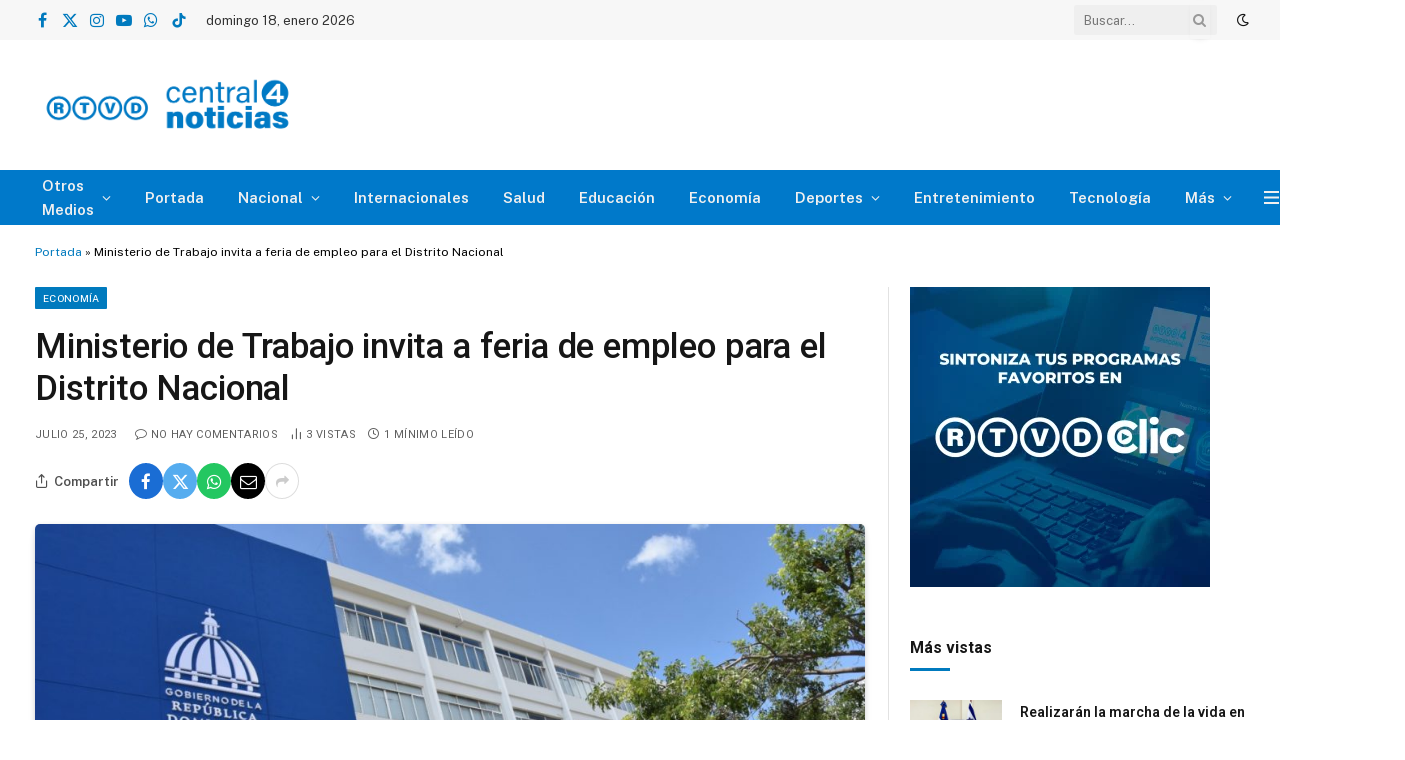

--- FILE ---
content_type: text/html; charset=UTF-8
request_url: https://centralnoticias.gob.do/ministerio-de-trabajo-invita-a-feria-de-empleo-para-el-distrito-nacional/
body_size: 128921
content:

<!DOCTYPE html>
<html lang="es" class="s-light site-s-light">

<head>

	<meta charset="UTF-8" />
	<meta name="viewport" content="width=device-width, initial-scale=1" />
	<meta name='robots' content='index, follow, max-image-preview:large, max-snippet:-1, max-video-preview:-1' />

	<!-- This site is optimized with the Yoast SEO plugin v26.7 - https://yoast.com/wordpress/plugins/seo/ -->
	<title>Ministerio de Trabajo invita a feria de empleo para el Distrito Nacional - Central de Noticias</title><link rel="preload" as="image" imagesrcset="https://centralnoticias.gob.do/wp-content/uploads/2023/03/Ministerio-de-Trabajo-1024x576.jpeg 1024w, https://centralnoticias.gob.do/wp-content/uploads/2023/03/Ministerio-de-Trabajo-300x169.jpeg 300w, https://centralnoticias.gob.do/wp-content/uploads/2023/03/Ministerio-de-Trabajo-768x432.jpeg 768w, https://centralnoticias.gob.do/wp-content/uploads/2023/03/Ministerio-de-Trabajo-150x84.jpeg 150w, https://centralnoticias.gob.do/wp-content/uploads/2023/03/Ministerio-de-Trabajo-450x253.jpeg 450w, https://centralnoticias.gob.do/wp-content/uploads/2023/03/Ministerio-de-Trabajo-1200x675.jpeg 1200w, https://centralnoticias.gob.do/wp-content/uploads/2023/03/Ministerio-de-Trabajo.jpeg 1300w" imagesizes="(max-width: 880px) 100vw, 880px" /><link rel="preload" as="font" href="https://centralnoticias.gob.do/wp-content/themes/smart-mag/css/icons/fonts/ts-icons.woff2?v2.8" type="font/woff2" crossorigin="anonymous" />
	<meta name="description" content="Central de Noticias - Economía" />
	<link rel="canonical" href="https://centralnoticias.gob.do/ministerio-de-trabajo-invita-a-feria-de-empleo-para-el-distrito-nacional/" />
	<meta property="og:locale" content="es_ES" />
	<meta property="og:type" content="article" />
	<meta property="og:title" content="Ministerio de Trabajo invita a feria de empleo para el Distrito Nacional - Central de Noticias" />
	<meta property="og:description" content="Central de Noticias - Economía" />
	<meta property="og:url" content="https://centralnoticias.gob.do/ministerio-de-trabajo-invita-a-feria-de-empleo-para-el-distrito-nacional/" />
	<meta property="og:site_name" content="Central de Noticias" />
	<meta property="article:publisher" content="https://www.facebook.com/Central-de-Noticias-106275882134452/" />
	<meta property="article:published_time" content="2023-07-25T16:43:01+00:00" />
	<meta property="article:modified_time" content="2023-07-27T22:14:23+00:00" />
	<meta property="og:image" content="https://centralnoticias.gob.do/wp-content/uploads/2023/03/Ministerio-de-Trabajo.jpeg" />
	<meta property="og:image:width" content="1300" />
	<meta property="og:image:height" content="731" />
	<meta property="og:image:type" content="image/jpeg" />
	<meta name="author" content="Central Noticias" />
	<meta name="twitter:card" content="summary_large_image" />
	<meta name="twitter:creator" content="@centralrtvd" />
	<meta name="twitter:site" content="@centralrtvd" />
	<meta name="twitter:label1" content="Escrito por" />
	<meta name="twitter:data1" content="Central Noticias" />
	<meta name="twitter:label2" content="Tiempo de lectura" />
	<meta name="twitter:data2" content="1 minuto" />
	<script type="application/ld+json" class="yoast-schema-graph">{"@context":"https://schema.org","@graph":[{"@type":"Article","@id":"https://centralnoticias.gob.do/ministerio-de-trabajo-invita-a-feria-de-empleo-para-el-distrito-nacional/#article","isPartOf":{"@id":"https://centralnoticias.gob.do/ministerio-de-trabajo-invita-a-feria-de-empleo-para-el-distrito-nacional/"},"author":{"name":"Central Noticias","@id":"https://centralnoticias.gob.do/#/schema/person/35b86c6e86b6d7d9fc9b675c83211ff2"},"headline":"Ministerio de Trabajo invita a feria de empleo para el Distrito Nacional","datePublished":"2023-07-25T16:43:01+00:00","dateModified":"2023-07-27T22:14:23+00:00","mainEntityOfPage":{"@id":"https://centralnoticias.gob.do/ministerio-de-trabajo-invita-a-feria-de-empleo-para-el-distrito-nacional/"},"wordCount":193,"publisher":{"@id":"https://centralnoticias.gob.do/#organization"},"image":{"@id":"https://centralnoticias.gob.do/ministerio-de-trabajo-invita-a-feria-de-empleo-para-el-distrito-nacional/#primaryimage"},"thumbnailUrl":"https://centralnoticias.gob.do/wp-content/uploads/2023/03/Ministerio-de-Trabajo.jpeg","keywords":["feria de empleos","Ministerio de Trabajo"],"articleSection":["Economía","Noticias"],"inLanguage":"es"},{"@type":"WebPage","@id":"https://centralnoticias.gob.do/ministerio-de-trabajo-invita-a-feria-de-empleo-para-el-distrito-nacional/","url":"https://centralnoticias.gob.do/ministerio-de-trabajo-invita-a-feria-de-empleo-para-el-distrito-nacional/","name":"Ministerio de Trabajo invita a feria de empleo para el Distrito Nacional - Central de Noticias","isPartOf":{"@id":"https://centralnoticias.gob.do/#website"},"primaryImageOfPage":{"@id":"https://centralnoticias.gob.do/ministerio-de-trabajo-invita-a-feria-de-empleo-para-el-distrito-nacional/#primaryimage"},"image":{"@id":"https://centralnoticias.gob.do/ministerio-de-trabajo-invita-a-feria-de-empleo-para-el-distrito-nacional/#primaryimage"},"thumbnailUrl":"https://centralnoticias.gob.do/wp-content/uploads/2023/03/Ministerio-de-Trabajo.jpeg","datePublished":"2023-07-25T16:43:01+00:00","dateModified":"2023-07-27T22:14:23+00:00","description":"Central de Noticias - Economía","breadcrumb":{"@id":"https://centralnoticias.gob.do/ministerio-de-trabajo-invita-a-feria-de-empleo-para-el-distrito-nacional/#breadcrumb"},"inLanguage":"es","potentialAction":[{"@type":"ReadAction","target":["https://centralnoticias.gob.do/ministerio-de-trabajo-invita-a-feria-de-empleo-para-el-distrito-nacional/"]}]},{"@type":"ImageObject","inLanguage":"es","@id":"https://centralnoticias.gob.do/ministerio-de-trabajo-invita-a-feria-de-empleo-para-el-distrito-nacional/#primaryimage","url":"https://centralnoticias.gob.do/wp-content/uploads/2023/03/Ministerio-de-Trabajo.jpeg","contentUrl":"https://centralnoticias.gob.do/wp-content/uploads/2023/03/Ministerio-de-Trabajo.jpeg","width":1300,"height":731,"caption":"Ministerio de Trabajo invita a Feria de Empleo con más de 400 vacantes en el Distrito Nacional"},{"@type":"BreadcrumbList","@id":"https://centralnoticias.gob.do/ministerio-de-trabajo-invita-a-feria-de-empleo-para-el-distrito-nacional/#breadcrumb","itemListElement":[{"@type":"ListItem","position":1,"name":"Portada","item":"https://centralnoticias.gob.do/"},{"@type":"ListItem","position":2,"name":"Ministerio de Trabajo invita a feria de empleo para el Distrito Nacional"}]},{"@type":"WebSite","@id":"https://centralnoticias.gob.do/#website","url":"https://centralnoticias.gob.do/","name":"Central de Noticias","description":"Central de Noticias es tu portal informativo actualizado al instante. Noticias nacionales e internacionales, deportes, tecnología, entretenimiento y más, todo en un solo lugar.","publisher":{"@id":"https://centralnoticias.gob.do/#organization"},"potentialAction":[{"@type":"SearchAction","target":{"@type":"EntryPoint","urlTemplate":"https://centralnoticias.gob.do/?s={search_term_string}"},"query-input":{"@type":"PropertyValueSpecification","valueRequired":true,"valueName":"search_term_string"}}],"inLanguage":"es"},{"@type":"Organization","@id":"https://centralnoticias.gob.do/#organization","name":"RTVD Tu Televisión Publica","url":"https://centralnoticias.gob.do/","logo":{"@type":"ImageObject","inLanguage":"es","@id":"https://centralnoticias.gob.do/#/schema/logo/image/","url":"https://centralnoticias.gob.do/wp-content/uploads/2023/07/C4N-Poster-Grid.webp","contentUrl":"https://centralnoticias.gob.do/wp-content/uploads/2023/07/C4N-Poster-Grid.webp","width":512,"height":400,"caption":"RTVD Tu Televisión Publica"},"image":{"@id":"https://centralnoticias.gob.do/#/schema/logo/image/"},"sameAs":["https://www.facebook.com/Central-de-Noticias-106275882134452/","https://x.com/centralrtvd","https://www.instagram.com/centralnoticiasrd/","https://www.youtube.com/channel/UCRJRt0AkX6aX5Yrzzmw-VMQ","https://wa.link/o1f1js","https://www.tiktok.com/@centralrtvd?_t=8x58jjtgh0c&_r=1"]},{"@type":"Person","@id":"https://centralnoticias.gob.do/#/schema/person/35b86c6e86b6d7d9fc9b675c83211ff2","name":"Central Noticias","image":{"@type":"ImageObject","inLanguage":"es","@id":"https://centralnoticias.gob.do/#/schema/person/image/","url":"https://secure.gravatar.com/avatar/8615c56f8ed7554ded06459e99158510923326669bac5bad92f77a6686683cea?s=96&d=mm&r=g","contentUrl":"https://secure.gravatar.com/avatar/8615c56f8ed7554ded06459e99158510923326669bac5bad92f77a6686683cea?s=96&d=mm&r=g","caption":"Central Noticias"},"url":"https://centralnoticias.gob.do/author/central-de-noticias/"}]}</script>
	<!-- / Yoast SEO plugin. -->


<link rel='dns-prefetch' href='//code.responsivevoice.org' />
<link rel='dns-prefetch' href='//www.googletagmanager.com' />
<link rel='dns-prefetch' href='//fonts.googleapis.com' />
<link rel="alternate" type="application/rss+xml" title="Central de Noticias &raquo; Feed" href="https://centralnoticias.gob.do/feed/" />
<link rel="alternate" type="application/rss+xml" title="Central de Noticias &raquo; Feed de los comentarios" href="https://centralnoticias.gob.do/comments/feed/" />
<link rel="alternate" title="oEmbed (JSON)" type="application/json+oembed" href="https://centralnoticias.gob.do/wp-json/oembed/1.0/embed?url=https%3A%2F%2Fcentralnoticias.gob.do%2Fministerio-de-trabajo-invita-a-feria-de-empleo-para-el-distrito-nacional%2F" />
<link rel="alternate" title="oEmbed (XML)" type="text/xml+oembed" href="https://centralnoticias.gob.do/wp-json/oembed/1.0/embed?url=https%3A%2F%2Fcentralnoticias.gob.do%2Fministerio-de-trabajo-invita-a-feria-de-empleo-para-el-distrito-nacional%2F&#038;format=xml" />
<style id='wp-img-auto-sizes-contain-inline-css' type='text/css'>
img:is([sizes=auto i],[sizes^="auto," i]){contain-intrinsic-size:3000px 1500px}
/*# sourceURL=wp-img-auto-sizes-contain-inline-css */
</style>
<style id='wp-emoji-styles-inline-css' type='text/css'>

	img.wp-smiley, img.emoji {
		display: inline !important;
		border: none !important;
		box-shadow: none !important;
		height: 1em !important;
		width: 1em !important;
		margin: 0 0.07em !important;
		vertical-align: -0.1em !important;
		background: none !important;
		padding: 0 !important;
	}
/*# sourceURL=wp-emoji-styles-inline-css */
</style>
<link rel='stylesheet' id='wp-block-library-css' href='https://centralnoticias.gob.do/wp-includes/css/dist/block-library/style.min.css?ver=6.9' type='text/css' media='all' />
<style id='classic-theme-styles-inline-css' type='text/css'>
/*! This file is auto-generated */
.wp-block-button__link{color:#fff;background-color:#32373c;border-radius:9999px;box-shadow:none;text-decoration:none;padding:calc(.667em + 2px) calc(1.333em + 2px);font-size:1.125em}.wp-block-file__button{background:#32373c;color:#fff;text-decoration:none}
/*# sourceURL=/wp-includes/css/classic-themes.min.css */
</style>
<style id='global-styles-inline-css' type='text/css'>
:root{--wp--preset--aspect-ratio--square: 1;--wp--preset--aspect-ratio--4-3: 4/3;--wp--preset--aspect-ratio--3-4: 3/4;--wp--preset--aspect-ratio--3-2: 3/2;--wp--preset--aspect-ratio--2-3: 2/3;--wp--preset--aspect-ratio--16-9: 16/9;--wp--preset--aspect-ratio--9-16: 9/16;--wp--preset--color--black: #000000;--wp--preset--color--cyan-bluish-gray: #abb8c3;--wp--preset--color--white: #ffffff;--wp--preset--color--pale-pink: #f78da7;--wp--preset--color--vivid-red: #cf2e2e;--wp--preset--color--luminous-vivid-orange: #ff6900;--wp--preset--color--luminous-vivid-amber: #fcb900;--wp--preset--color--light-green-cyan: #7bdcb5;--wp--preset--color--vivid-green-cyan: #00d084;--wp--preset--color--pale-cyan-blue: #8ed1fc;--wp--preset--color--vivid-cyan-blue: #0693e3;--wp--preset--color--vivid-purple: #9b51e0;--wp--preset--gradient--vivid-cyan-blue-to-vivid-purple: linear-gradient(135deg,rgb(6,147,227) 0%,rgb(155,81,224) 100%);--wp--preset--gradient--light-green-cyan-to-vivid-green-cyan: linear-gradient(135deg,rgb(122,220,180) 0%,rgb(0,208,130) 100%);--wp--preset--gradient--luminous-vivid-amber-to-luminous-vivid-orange: linear-gradient(135deg,rgb(252,185,0) 0%,rgb(255,105,0) 100%);--wp--preset--gradient--luminous-vivid-orange-to-vivid-red: linear-gradient(135deg,rgb(255,105,0) 0%,rgb(207,46,46) 100%);--wp--preset--gradient--very-light-gray-to-cyan-bluish-gray: linear-gradient(135deg,rgb(238,238,238) 0%,rgb(169,184,195) 100%);--wp--preset--gradient--cool-to-warm-spectrum: linear-gradient(135deg,rgb(74,234,220) 0%,rgb(151,120,209) 20%,rgb(207,42,186) 40%,rgb(238,44,130) 60%,rgb(251,105,98) 80%,rgb(254,248,76) 100%);--wp--preset--gradient--blush-light-purple: linear-gradient(135deg,rgb(255,206,236) 0%,rgb(152,150,240) 100%);--wp--preset--gradient--blush-bordeaux: linear-gradient(135deg,rgb(254,205,165) 0%,rgb(254,45,45) 50%,rgb(107,0,62) 100%);--wp--preset--gradient--luminous-dusk: linear-gradient(135deg,rgb(255,203,112) 0%,rgb(199,81,192) 50%,rgb(65,88,208) 100%);--wp--preset--gradient--pale-ocean: linear-gradient(135deg,rgb(255,245,203) 0%,rgb(182,227,212) 50%,rgb(51,167,181) 100%);--wp--preset--gradient--electric-grass: linear-gradient(135deg,rgb(202,248,128) 0%,rgb(113,206,126) 100%);--wp--preset--gradient--midnight: linear-gradient(135deg,rgb(2,3,129) 0%,rgb(40,116,252) 100%);--wp--preset--font-size--small: 13px;--wp--preset--font-size--medium: 20px;--wp--preset--font-size--large: 36px;--wp--preset--font-size--x-large: 42px;--wp--preset--spacing--20: 0.44rem;--wp--preset--spacing--30: 0.67rem;--wp--preset--spacing--40: 1rem;--wp--preset--spacing--50: 1.5rem;--wp--preset--spacing--60: 2.25rem;--wp--preset--spacing--70: 3.38rem;--wp--preset--spacing--80: 5.06rem;--wp--preset--shadow--natural: 6px 6px 9px rgba(0, 0, 0, 0.2);--wp--preset--shadow--deep: 12px 12px 50px rgba(0, 0, 0, 0.4);--wp--preset--shadow--sharp: 6px 6px 0px rgba(0, 0, 0, 0.2);--wp--preset--shadow--outlined: 6px 6px 0px -3px rgb(255, 255, 255), 6px 6px rgb(0, 0, 0);--wp--preset--shadow--crisp: 6px 6px 0px rgb(0, 0, 0);}:where(.is-layout-flex){gap: 0.5em;}:where(.is-layout-grid){gap: 0.5em;}body .is-layout-flex{display: flex;}.is-layout-flex{flex-wrap: wrap;align-items: center;}.is-layout-flex > :is(*, div){margin: 0;}body .is-layout-grid{display: grid;}.is-layout-grid > :is(*, div){margin: 0;}:where(.wp-block-columns.is-layout-flex){gap: 2em;}:where(.wp-block-columns.is-layout-grid){gap: 2em;}:where(.wp-block-post-template.is-layout-flex){gap: 1.25em;}:where(.wp-block-post-template.is-layout-grid){gap: 1.25em;}.has-black-color{color: var(--wp--preset--color--black) !important;}.has-cyan-bluish-gray-color{color: var(--wp--preset--color--cyan-bluish-gray) !important;}.has-white-color{color: var(--wp--preset--color--white) !important;}.has-pale-pink-color{color: var(--wp--preset--color--pale-pink) !important;}.has-vivid-red-color{color: var(--wp--preset--color--vivid-red) !important;}.has-luminous-vivid-orange-color{color: var(--wp--preset--color--luminous-vivid-orange) !important;}.has-luminous-vivid-amber-color{color: var(--wp--preset--color--luminous-vivid-amber) !important;}.has-light-green-cyan-color{color: var(--wp--preset--color--light-green-cyan) !important;}.has-vivid-green-cyan-color{color: var(--wp--preset--color--vivid-green-cyan) !important;}.has-pale-cyan-blue-color{color: var(--wp--preset--color--pale-cyan-blue) !important;}.has-vivid-cyan-blue-color{color: var(--wp--preset--color--vivid-cyan-blue) !important;}.has-vivid-purple-color{color: var(--wp--preset--color--vivid-purple) !important;}.has-black-background-color{background-color: var(--wp--preset--color--black) !important;}.has-cyan-bluish-gray-background-color{background-color: var(--wp--preset--color--cyan-bluish-gray) !important;}.has-white-background-color{background-color: var(--wp--preset--color--white) !important;}.has-pale-pink-background-color{background-color: var(--wp--preset--color--pale-pink) !important;}.has-vivid-red-background-color{background-color: var(--wp--preset--color--vivid-red) !important;}.has-luminous-vivid-orange-background-color{background-color: var(--wp--preset--color--luminous-vivid-orange) !important;}.has-luminous-vivid-amber-background-color{background-color: var(--wp--preset--color--luminous-vivid-amber) !important;}.has-light-green-cyan-background-color{background-color: var(--wp--preset--color--light-green-cyan) !important;}.has-vivid-green-cyan-background-color{background-color: var(--wp--preset--color--vivid-green-cyan) !important;}.has-pale-cyan-blue-background-color{background-color: var(--wp--preset--color--pale-cyan-blue) !important;}.has-vivid-cyan-blue-background-color{background-color: var(--wp--preset--color--vivid-cyan-blue) !important;}.has-vivid-purple-background-color{background-color: var(--wp--preset--color--vivid-purple) !important;}.has-black-border-color{border-color: var(--wp--preset--color--black) !important;}.has-cyan-bluish-gray-border-color{border-color: var(--wp--preset--color--cyan-bluish-gray) !important;}.has-white-border-color{border-color: var(--wp--preset--color--white) !important;}.has-pale-pink-border-color{border-color: var(--wp--preset--color--pale-pink) !important;}.has-vivid-red-border-color{border-color: var(--wp--preset--color--vivid-red) !important;}.has-luminous-vivid-orange-border-color{border-color: var(--wp--preset--color--luminous-vivid-orange) !important;}.has-luminous-vivid-amber-border-color{border-color: var(--wp--preset--color--luminous-vivid-amber) !important;}.has-light-green-cyan-border-color{border-color: var(--wp--preset--color--light-green-cyan) !important;}.has-vivid-green-cyan-border-color{border-color: var(--wp--preset--color--vivid-green-cyan) !important;}.has-pale-cyan-blue-border-color{border-color: var(--wp--preset--color--pale-cyan-blue) !important;}.has-vivid-cyan-blue-border-color{border-color: var(--wp--preset--color--vivid-cyan-blue) !important;}.has-vivid-purple-border-color{border-color: var(--wp--preset--color--vivid-purple) !important;}.has-vivid-cyan-blue-to-vivid-purple-gradient-background{background: var(--wp--preset--gradient--vivid-cyan-blue-to-vivid-purple) !important;}.has-light-green-cyan-to-vivid-green-cyan-gradient-background{background: var(--wp--preset--gradient--light-green-cyan-to-vivid-green-cyan) !important;}.has-luminous-vivid-amber-to-luminous-vivid-orange-gradient-background{background: var(--wp--preset--gradient--luminous-vivid-amber-to-luminous-vivid-orange) !important;}.has-luminous-vivid-orange-to-vivid-red-gradient-background{background: var(--wp--preset--gradient--luminous-vivid-orange-to-vivid-red) !important;}.has-very-light-gray-to-cyan-bluish-gray-gradient-background{background: var(--wp--preset--gradient--very-light-gray-to-cyan-bluish-gray) !important;}.has-cool-to-warm-spectrum-gradient-background{background: var(--wp--preset--gradient--cool-to-warm-spectrum) !important;}.has-blush-light-purple-gradient-background{background: var(--wp--preset--gradient--blush-light-purple) !important;}.has-blush-bordeaux-gradient-background{background: var(--wp--preset--gradient--blush-bordeaux) !important;}.has-luminous-dusk-gradient-background{background: var(--wp--preset--gradient--luminous-dusk) !important;}.has-pale-ocean-gradient-background{background: var(--wp--preset--gradient--pale-ocean) !important;}.has-electric-grass-gradient-background{background: var(--wp--preset--gradient--electric-grass) !important;}.has-midnight-gradient-background{background: var(--wp--preset--gradient--midnight) !important;}.has-small-font-size{font-size: var(--wp--preset--font-size--small) !important;}.has-medium-font-size{font-size: var(--wp--preset--font-size--medium) !important;}.has-large-font-size{font-size: var(--wp--preset--font-size--large) !important;}.has-x-large-font-size{font-size: var(--wp--preset--font-size--x-large) !important;}
:where(.wp-block-post-template.is-layout-flex){gap: 1.25em;}:where(.wp-block-post-template.is-layout-grid){gap: 1.25em;}
:where(.wp-block-term-template.is-layout-flex){gap: 1.25em;}:where(.wp-block-term-template.is-layout-grid){gap: 1.25em;}
:where(.wp-block-columns.is-layout-flex){gap: 2em;}:where(.wp-block-columns.is-layout-grid){gap: 2em;}
:root :where(.wp-block-pullquote){font-size: 1.5em;line-height: 1.6;}
/*# sourceURL=global-styles-inline-css */
</style>
<link rel='stylesheet' id='dashicons-css' href='https://centralnoticias.gob.do/wp-includes/css/dashicons.min.css?ver=6.9' type='text/css' media='all' />
<link rel='stylesheet' id='admin-bar-css' href='https://centralnoticias.gob.do/wp-includes/css/admin-bar.min.css?ver=6.9' type='text/css' media='all' />
<style id='admin-bar-inline-css' type='text/css'>

    /* Hide CanvasJS credits for P404 charts specifically */
    #p404RedirectChart .canvasjs-chart-credit {
        display: none !important;
    }
    
    #p404RedirectChart canvas {
        border-radius: 6px;
    }

    .p404-redirect-adminbar-weekly-title {
        font-weight: bold;
        font-size: 14px;
        color: #fff;
        margin-bottom: 6px;
    }

    #wpadminbar #wp-admin-bar-p404_free_top_button .ab-icon:before {
        content: "\f103";
        color: #dc3545;
        top: 3px;
    }
    
    #wp-admin-bar-p404_free_top_button .ab-item {
        min-width: 80px !important;
        padding: 0px !important;
    }
    
    /* Ensure proper positioning and z-index for P404 dropdown */
    .p404-redirect-adminbar-dropdown-wrap { 
        min-width: 0; 
        padding: 0;
        position: static !important;
    }
    
    #wpadminbar #wp-admin-bar-p404_free_top_button_dropdown {
        position: static !important;
    }
    
    #wpadminbar #wp-admin-bar-p404_free_top_button_dropdown .ab-item {
        padding: 0 !important;
        margin: 0 !important;
    }
    
    .p404-redirect-dropdown-container {
        min-width: 340px;
        padding: 18px 18px 12px 18px;
        background: #23282d !important;
        color: #fff;
        border-radius: 12px;
        box-shadow: 0 8px 32px rgba(0,0,0,0.25);
        margin-top: 10px;
        position: relative !important;
        z-index: 999999 !important;
        display: block !important;
        border: 1px solid #444;
    }
    
    /* Ensure P404 dropdown appears on hover */
    #wpadminbar #wp-admin-bar-p404_free_top_button .p404-redirect-dropdown-container { 
        display: none !important;
    }
    
    #wpadminbar #wp-admin-bar-p404_free_top_button:hover .p404-redirect-dropdown-container { 
        display: block !important;
    }
    
    #wpadminbar #wp-admin-bar-p404_free_top_button:hover #wp-admin-bar-p404_free_top_button_dropdown .p404-redirect-dropdown-container {
        display: block !important;
    }
    
    .p404-redirect-card {
        background: #2c3338;
        border-radius: 8px;
        padding: 18px 18px 12px 18px;
        box-shadow: 0 2px 8px rgba(0,0,0,0.07);
        display: flex;
        flex-direction: column;
        align-items: flex-start;
        border: 1px solid #444;
    }
    
    .p404-redirect-btn {
        display: inline-block;
        background: #dc3545;
        color: #fff !important;
        font-weight: bold;
        padding: 5px 22px;
        border-radius: 8px;
        text-decoration: none;
        font-size: 17px;
        transition: background 0.2s, box-shadow 0.2s;
        margin-top: 8px;
        box-shadow: 0 2px 8px rgba(220,53,69,0.15);
        text-align: center;
        line-height: 1.6;
    }
    
    .p404-redirect-btn:hover {
        background: #c82333;
        color: #fff !important;
        box-shadow: 0 4px 16px rgba(220,53,69,0.25);
    }
    
    /* Prevent conflicts with other admin bar dropdowns */
    #wpadminbar .ab-top-menu > li:hover > .ab-item,
    #wpadminbar .ab-top-menu > li.hover > .ab-item {
        z-index: auto;
    }
    
    #wpadminbar #wp-admin-bar-p404_free_top_button:hover > .ab-item {
        z-index: 999998 !important;
    }
    
/*# sourceURL=admin-bar-inline-css */
</style>
<link rel='stylesheet' id='rv-style-css' href='https://centralnoticias.gob.do/wp-content/plugins/responsivevoice-text-to-speech/includes/css/responsivevoice.css?ver=6.9' type='text/css' media='all' />
<link rel='stylesheet' id='smartmag-core-css' href='https://centralnoticias.gob.do/wp-content/themes/smart-mag/style.css?ver=10.0.0' type='text/css' media='all' />
<style id='smartmag-core-inline-css' type='text/css'>
:root { --c-main: #007abe;
--c-main-rgb: 0,122,190;
--title-font: "Roboto", system-ui, -apple-system, "Segoe UI", Arial, sans-serif;
--h-font: "Roboto", system-ui, -apple-system, "Segoe UI", Arial, sans-serif;
--title-size-xs: 14px;
--title-size-s: 14px;
--title-size-n: 16px;
--title-size-m: 17px;
--title-size-l: 19px;
--title-size-xl: 21px;
--main-width: 1340px;
--excerpt-size: 14px; }
:root { --sidebar-width: 336px; }
.ts-row, .has-el-gap { --sidebar-c-width: calc(var(--sidebar-width) + var(--grid-gutter-h) + var(--sidebar-c-pad)); }
:root { --sidebar-pad: 26px; --sidebar-sep-pad: 26px; }
.main-wrap > .main { margin-top: 28px; }
.s-light .breadcrumbs { --c-a: #007abe; color: #000000; }
.smart-head-main .smart-head-mid { --head-h: 130px; }
.smart-head-main .smart-head-bot { background-color: #0079ca; }
.s-dark .smart-head-main .smart-head-bot,
.smart-head-main .s-dark.smart-head-bot { background-color: #0079ca; }
.mobile-menu { font-size: 15px; }
.navigation-small { font-family: var(--ui-font); }
.s-light .navigation-small { --c-nav: #0a0a0a; --c-nav-hov: #1e73be; }
.s-dark .navigation-small { --c-nav-hov: #ff0000; }
.smart-head-main .spc-social { --c-spc-social: #007abe; --c-spc-social-hov: #d40e33; }
.s-dark .smart-head-main .spc-social,
.smart-head-main .s-dark .spc-social { --c-spc-social: #d40e33; --c-spc-social-hov: #007abe; }
.smart-head-main .spc-social { --spc-social-fs: 16px; }
.smart-head-main .logo-is-image { padding-top: 0px; padding-bottom: 0px; padding-left: 0px; padding-right: 0px; }
.smart-head-mobile { --search-icon-size: 24px; }
.smart-head-mobile .smart-head-top { --search-icon-size: 24px; }
.smart-head-main .hamburger-icon { width: 15px; --height: 13px; }
.trending-ticker .heading { margin-right: 28px; }
.main-footer .upper-footer { background-color: #171717; }
.s-dark .upper-footer { background-color: #0f0f0f; }
.upper-footer > .wrap { padding-bottom: 50px; }
.post-meta { font-family: "Roboto", system-ui, -apple-system, "Segoe UI", Arial, sans-serif; }
.post-meta .meta-item, .post-meta .text-in { font-size: 10px; font-weight: normal; text-transform: uppercase; letter-spacing: .03em; }
.post-meta .text-in, .post-meta .post-cat > a { font-size: 11px; }
.post-meta .post-cat > a { font-weight: bold; text-transform: uppercase; letter-spacing: .1em; }
.post-meta .post-author > a { color: var(--c-main); }
.cat-labels .category { font-size: 10px; }
.block-head-c .heading { font-size: 16px; text-transform: initial; }
.block-head-c { --line-weight: 3px; --border-weight: 1px; }
.loop-grid .ratio-is-custom { padding-bottom: calc(100% / 1.68); }
.loop-small .media { width: 36%; max-width: 50%; }
.loop-small .media:not(i) { max-width: 92px; }
.single-featured .featured, .the-post-header .featured { border-radius: 5px; --media-radius: 5px; overflow: hidden; }
.post-meta-single .meta-item, .post-meta-single .text-in { font-size: 11px; }
.comments-area .comment-content { font-size: 14px; }
.comments-area .comment-meta { font-size: 12px; }
.the-post-header .post-meta .post-title { font-weight: 500; line-height: 1.2; }
.entry-content { font-size: 15.7px; }
.site-s-light .entry-content { color: #1c1c1c; }
.post-share-float .service { width: 38px; height: 38px; font-size: 15px; }
.post-share-b:not(.is-not-global) { --service-height: 36px; }
.site-s-light .s-head-modern-a .post-meta { --c-post-meta: #606060; }
.category .feat-grid { --grid-gap: 2px; }
@media (min-width: 940px) and (max-width: 1200px) { .ts-row, .has-el-gap { --sidebar-c-width: calc(var(--sidebar-width) + var(--grid-gutter-h) + var(--sidebar-c-pad)); } }
@media (min-width: 768px) and (max-width: 940px) { .ts-contain, .main { padding-left: 35px; padding-right: 35px; } }
@media (max-width: 767px) { .ts-contain, .main { padding-left: 25px; padding-right: 25px; } }


/*# sourceURL=smartmag-core-inline-css */
</style>
<link rel='stylesheet' id='smartmag-fonts-css' href='https://fonts.googleapis.com/css?family=Public+Sans%3A400%2C400i%2C500%2C600%2C700&#038;display=swap' type='text/css' media='all' />
<link rel='stylesheet' id='smartmag-magnific-popup-css' href='https://centralnoticias.gob.do/wp-content/themes/smart-mag/css/lightbox.css?ver=10.0.0' type='text/css' media='all' />
<link rel='stylesheet' id='smartmag-icons-css' href='https://centralnoticias.gob.do/wp-content/themes/smart-mag/css/icons/icons.css?ver=10.0.0' type='text/css' media='all' />
<link rel='stylesheet' id='smart-mag-child-css' href='https://centralnoticias.gob.do/wp-content/themes/smart-mag-child/style.css?ver=1.0' type='text/css' media='all' />
<link rel='stylesheet' id='smartmag-gfonts-custom-css' href='https://fonts.googleapis.com/css?family=Roboto%3A400%2C500%2C600%2C700%7CPublic+Sans%3A400%2C500%2C600%2C700&#038;display=swap' type='text/css' media='all' />
<script type="text/javascript" id="smartmag-lazy-inline-js-after">
/* <![CDATA[ */
/**
 * @copyright ThemeSphere
 * @preserve
 */
var BunyadLazy={};BunyadLazy.load=function(){function a(e,n){var t={};e.dataset.bgset&&e.dataset.sizes?(t.sizes=e.dataset.sizes,t.srcset=e.dataset.bgset):t.src=e.dataset.bgsrc,function(t){var a=t.dataset.ratio;if(0<a){const e=t.parentElement;if(e.classList.contains("media-ratio")){const n=e.style;n.getPropertyValue("--a-ratio")||(n.paddingBottom=100/a+"%")}}}(e);var a,o=document.createElement("img");for(a in o.onload=function(){var t="url('"+(o.currentSrc||o.src)+"')",a=e.style;a.backgroundImage!==t&&requestAnimationFrame(()=>{a.backgroundImage=t,n&&n()}),o.onload=null,o.onerror=null,o=null},o.onerror=o.onload,t)o.setAttribute(a,t[a]);o&&o.complete&&0<o.naturalWidth&&o.onload&&o.onload()}function e(t){t.dataset.loaded||a(t,()=>{document.dispatchEvent(new Event("lazyloaded")),t.dataset.loaded=1})}function n(t){"complete"===document.readyState?t():window.addEventListener("load",t)}return{initEarly:function(){var t,a=()=>{document.querySelectorAll(".img.bg-cover:not(.lazyload)").forEach(e)};"complete"!==document.readyState?(t=setInterval(a,150),n(()=>{a(),clearInterval(t)})):a()},callOnLoad:n,initBgImages:function(t){t&&n(()=>{document.querySelectorAll(".img.bg-cover").forEach(e)})},bgLoad:a}}(),BunyadLazy.load.initEarly();
//# sourceURL=smartmag-lazy-inline-js-after
/* ]]> */
</script>
<script type="text/javascript" src="https://code.responsivevoice.org/responsivevoice.js?key=SSRucEJA" id="responsive-voice-js"></script>
<script type="text/javascript" src="https://centralnoticias.gob.do/wp-content/plugins/sphere-post-views/assets/js/post-views.js?ver=1.0.1" id="sphere-post-views-js"></script>
<script type="text/javascript" id="sphere-post-views-js-after">
/* <![CDATA[ */
var Sphere_PostViews = {"ajaxUrl":"https:\/\/centralnoticias.gob.do\/wp-admin\/admin-ajax.php?sphere_post_views=1","sampling":0,"samplingRate":10,"repeatCountDelay":0,"postID":8654,"token":"ecfb060df4"}
//# sourceURL=sphere-post-views-js-after
/* ]]> */
</script>
<script type="text/javascript" src="https://centralnoticias.gob.do/wp-includes/js/jquery/jquery.min.js?ver=3.7.1" id="jquery-core-js"></script>
<script type="text/javascript" src="https://centralnoticias.gob.do/wp-includes/js/jquery/jquery-migrate.min.js?ver=3.4.1" id="jquery-migrate-js"></script>

<!-- Fragmento de código de la etiqueta de Google (gtag.js) añadida por Site Kit -->
<!-- Fragmento de código de Google Analytics añadido por Site Kit -->
<script type="text/javascript" src="https://www.googletagmanager.com/gtag/js?id=GT-5DDCBQ3" id="google_gtagjs-js" async></script>
<script type="text/javascript" id="google_gtagjs-js-after">
/* <![CDATA[ */
window.dataLayer = window.dataLayer || [];function gtag(){dataLayer.push(arguments);}
gtag("set","linker",{"domains":["centralnoticias.gob.do"]});
gtag("js", new Date());
gtag("set", "developer_id.dZTNiMT", true);
gtag("config", "GT-5DDCBQ3");
//# sourceURL=google_gtagjs-js-after
/* ]]> */
</script>
<link rel="https://api.w.org/" href="https://centralnoticias.gob.do/wp-json/" /><link rel="alternate" title="JSON" type="application/json" href="https://centralnoticias.gob.do/wp-json/wp/v2/posts/8654" /><link rel="EditURI" type="application/rsd+xml" title="RSD" href="https://centralnoticias.gob.do/xmlrpc.php?rsd" />
<meta name="generator" content="WordPress 6.9" />
<link rel='shortlink' href='https://centralnoticias.gob.do/?p=8654' />
<meta name="generator" content="Site Kit by Google 1.170.0" /><link rel="shortcut icon" href="https://centralnoticias.gob.do/wp-content/uploads/2023/07/C4N-Poster-Grid.webp" />
		<script>
		var BunyadSchemeKey = 'bunyad-scheme';
		(() => {
			const d = document.documentElement;
			const c = d.classList;
			var scheme = localStorage.getItem(BunyadSchemeKey);
			
			if (!scheme && window.matchMedia && window.matchMedia('(prefers-color-scheme: dark)').matches) {
				scheme ='dark';
				d.dataset.autoDark = 1;
			}
			
			if (scheme) {
				d.dataset.origClass = c;
				scheme === 'dark' ? c.remove('s-light', 'site-s-light') : c.remove('s-dark', 'site-s-dark');
				c.add('site-s-' + scheme, 's-' + scheme);
			}
		})();
		</script>
		<meta name="generator" content="Elementor 3.34.1; features: additional_custom_breakpoints; settings: css_print_method-external, google_font-enabled, font_display-swap">
			<style>
				.e-con.e-parent:nth-of-type(n+4):not(.e-lazyloaded):not(.e-no-lazyload),
				.e-con.e-parent:nth-of-type(n+4):not(.e-lazyloaded):not(.e-no-lazyload) * {
					background-image: none !important;
				}
				@media screen and (max-height: 1024px) {
					.e-con.e-parent:nth-of-type(n+3):not(.e-lazyloaded):not(.e-no-lazyload),
					.e-con.e-parent:nth-of-type(n+3):not(.e-lazyloaded):not(.e-no-lazyload) * {
						background-image: none !important;
					}
				}
				@media screen and (max-height: 640px) {
					.e-con.e-parent:nth-of-type(n+2):not(.e-lazyloaded):not(.e-no-lazyload),
					.e-con.e-parent:nth-of-type(n+2):not(.e-lazyloaded):not(.e-no-lazyload) * {
						background-image: none !important;
					}
				}
			</style>
			<link rel="icon" href="https://centralnoticias.gob.do/wp-content/uploads/2023/07/C4N-Poster-Grid-150x150.webp" sizes="32x32" />
<link rel="icon" href="https://centralnoticias.gob.do/wp-content/uploads/2023/07/C4N-Poster-Grid.webp" sizes="192x192" />
<link rel="apple-touch-icon" href="https://centralnoticias.gob.do/wp-content/uploads/2023/07/C4N-Poster-Grid.webp" />
<meta name="msapplication-TileImage" content="https://centralnoticias.gob.do/wp-content/uploads/2023/07/C4N-Poster-Grid.webp" />
		<style type="text/css" id="wp-custom-css">
			.smart-head .logo-image {
  /*ANCHO DEL LOGO */
    max-width: 70%;
}

.s-dark .ts-logo .logo-image-dark {
	  /*ANCHO DEL LOGO MODO OSCURO*/
    max-width: 76%;
}
/*ANCHO DEL LOGO PIE DE PAGINA*/
.widget-about .image-logo {
    display: flex;
    margin-bottom: 20px;
    width: 70%;
}

@media screen and (max-width: 480px) {
 .smart-head .logo-image {
  /*ANCHO DEL LOGO */
    max-width: 100%;
}
	
.s-dark .ts-logo .logo-image-dark {
	  /*ANCHO DEL LOGO MODO OSCURO*/
    max-width: 100%;
}
	/*ANCHO DEL LOGO PIE DE PAGINA*/
.widget-about .image-logo {
    display: flex;
    margin-bottom: 20px;
    width: 100%;
}
}



@media screen and (max-width: 1024px) {
 .smart-head .logo-image {
  /*ANCHO DEL LOGO */
    max-width: 100%;
}
	
.s-dark .ts-logo .logo-image-dark {
	  /*ANCHO DEL LOGO MODO OSCURO*/
    max-width: 100%;
}
	/*ANCHO DEL LOGO PIE DE PAGINA*/
.widget-about .image-logo {
    display: flex;
    margin-bottom: 20px;
    width: 100%;
}
}

/*SUB MENU FONDO*/
.navigation .menu ul, .navigation .menu .sub-menu{
	    background: #004b7d;
}
/*Scroll perzonalizado*/



::-webkit-scrollbar-track
{
	-webkit-box-shadow: inset 0 0 6px rgba(0,0,0,0.3);
	background-color: #F5F5F5;
}

::-webkit-scrollbar
{
	width: 10px;
	background-color: #F5F5F5;
}

::-webkit-scrollbar-thumb
{
	background-color: #0ae;
	border-radius:8px;
	
	background-image: -webkit-gradient(linear, 0 0, 0 100%,
	                   color-stop(.5, rgba(255, 255, 255, .2)),
					   color-stop(.5, transparent), to(transparent));
}
		</style>
		

</head>

<body class="wp-singular post-template-default single single-post postid-8654 single-format-standard wp-theme-smart-mag wp-child-theme-smart-mag-child right-sidebar post-layout-modern post-cat-168 has-lb has-lb-sm has-sb-sep layout-normal elementor-default elementor-kit-8">



<div class="main-wrap">

	
<div class="off-canvas-backdrop"></div>
<div class="mobile-menu-container off-canvas" id="off-canvas">

	<div class="off-canvas-head">
		<a href="#" class="close">
			<span class="visuallyhidden">Close Menu</span>
			<i class="tsi tsi-times"></i>
		</a>

		<div class="ts-logo">
					</div>
	</div>

	<div class="off-canvas-content">

					<ul class="mobile-menu"></ul>
		
		
		
		<div class="spc-social-block spc-social spc-social-b smart-head-social">
		
			
				<a href="https://www.facebook.com/Central-de-Noticias-106275882134452/" class="link service s-facebook" target="_blank" rel="nofollow noopener">
					<i class="icon tsi tsi-facebook"></i>					<span class="visuallyhidden">Facebook</span>
				</a>
									
			
				<a href="https://twitter.com/centralrtvd" class="link service s-twitter" target="_blank" rel="nofollow noopener">
					<i class="icon tsi tsi-twitter"></i>					<span class="visuallyhidden">X (Twitter)</span>
				</a>
									
			
				<a href="https://www.instagram.com/centralnoticiasrd/" class="link service s-instagram" target="_blank" rel="nofollow noopener">
					<i class="icon tsi tsi-instagram"></i>					<span class="visuallyhidden">Instagram</span>
				</a>
									
			
				<a href="https://www.youtube.com/channel/UCRJRt0AkX6aX5Yrzzmw-VMQ" class="link service s-youtube" target="_blank" rel="nofollow noopener">
					<i class="icon tsi tsi-youtube-play"></i>					<span class="visuallyhidden">YouTube</span>
				</a>
									
			
				<a href="https://wa.link/o1f1js" class="link service s-whatsapp" target="_blank" rel="nofollow noopener">
					<i class="icon tsi tsi-whatsapp"></i>					<span class="visuallyhidden">WhatsApp</span>
				</a>
									
			
				<a href="https://www.tiktok.com/@centralrtvd?_t=8x58jjtgh0c&#038;_r=1" class="link service s-tiktok" target="_blank" rel="nofollow noopener">
					<i class="icon tsi tsi-tiktok"></i>					<span class="visuallyhidden">TikTok</span>
				</a>
									
			
		</div>

		
	</div>

</div>
<div class="smart-head smart-head-a smart-head-main" id="smart-head" data-sticky="auto" data-sticky-type="smart" data-sticky-full="1">
	
	<div class="smart-head-row smart-head-top is-light smart-head-row-full">

		<div class="inner wrap">

							
				<div class="items items-left ">
				
		<div class="spc-social-block spc-social spc-social-a smart-head-social">
		
			
				<a href="https://www.facebook.com/Central-de-Noticias-106275882134452/" class="link service s-facebook" target="_blank" rel="nofollow noopener">
					<i class="icon tsi tsi-facebook"></i>					<span class="visuallyhidden">Facebook</span>
				</a>
									
			
				<a href="https://twitter.com/centralrtvd" class="link service s-twitter" target="_blank" rel="nofollow noopener">
					<i class="icon tsi tsi-twitter"></i>					<span class="visuallyhidden">X (Twitter)</span>
				</a>
									
			
				<a href="https://www.instagram.com/centralnoticiasrd/" class="link service s-instagram" target="_blank" rel="nofollow noopener">
					<i class="icon tsi tsi-instagram"></i>					<span class="visuallyhidden">Instagram</span>
				</a>
									
			
				<a href="https://www.youtube.com/channel/UCRJRt0AkX6aX5Yrzzmw-VMQ" class="link service s-youtube" target="_blank" rel="nofollow noopener">
					<i class="icon tsi tsi-youtube-play"></i>					<span class="visuallyhidden">YouTube</span>
				</a>
									
			
				<a href="https://wa.link/o1f1js" class="link service s-whatsapp" target="_blank" rel="nofollow noopener">
					<i class="icon tsi tsi-whatsapp"></i>					<span class="visuallyhidden">WhatsApp</span>
				</a>
									
			
				<a href="https://www.tiktok.com/@centralrtvd?_t=8x58jjtgh0c&#038;_r=1" class="link service s-tiktok" target="_blank" rel="nofollow noopener">
					<i class="icon tsi tsi-tiktok"></i>					<span class="visuallyhidden">TikTok</span>
				</a>
									
			
		</div>

		
<span class="h-date">
	domingo 18, enero 2026</span>				</div>

							
				<div class="items items-center empty">
								</div>

							
				<div class="items items-right ">
				

	<div class="smart-head-search">
		<form role="search" class="search-form" action="https://centralnoticias.gob.do/" method="get">
			<input type="text" name="s" class="query live-search-query" value="" placeholder="Buscar..." autocomplete="off" />
			<button class="search-button" type="submit">
				<i class="tsi tsi-search"></i>
				<span class="visuallyhidden"></span>
			</button>
		</form>
	</div> <!-- .search -->


<div class="scheme-switcher has-icon-only">
	<a href="#" class="toggle is-icon toggle-dark" title="Switch to Dark Design - easier on eyes.">
		<i class="icon tsi tsi-moon"></i>
	</a>
	<a href="#" class="toggle is-icon toggle-light" title="Switch to Light Design.">
		<i class="icon tsi tsi-bright"></i>
	</a>
</div>				</div>

						
		</div>
	</div>

	
	<div class="smart-head-row smart-head-mid is-light smart-head-row-full">

		<div class="inner wrap">

							
				<div class="items items-left ">
					<a href="https://centralnoticias.gob.do/" title="Central de Noticias" rel="home" class="logo-link ts-logo logo-is-image">
		<span>
			
				
					<img fetchpriority="high" src="https://centralnoticias.gob.do/wp-content/uploads/2025/02/LOGO-RTVD-c4n_blanco-1-scaled.webp" class="logo-image logo-image-dark" alt="Central de Noticias" width="2560" height="717"/><img src="https://centralnoticias.gob.do/wp-content/uploads/2025/02/LOGO-RTVD-c4n_-1-scaled.webp" class="logo-image" alt="Central de Noticias" width="2560" height="717"/>
									 
					</span>
	</a>				</div>

							
				<div class="items items-center empty">
								</div>

							
				<div class="items items-right empty">
								</div>

						
		</div>
	</div>

	
	<div class="smart-head-row smart-head-bot s-dark wrap">

		<div class="inner full">

							
				<div class="items items-left ">
					<div class="nav-wrap">
		<nav class="navigation navigation-main nav-hov-b">
			<ul id="menu-main-menu" class="menu"><li id="menu-item-44850" class="menu-item menu-item-type-custom menu-item-object-custom menu-item-has-children menu-item-44850"><a href="#!">Otros Medios</a>
<ul class="sub-menu">
	<li id="menu-item-44855" class="menu-item menu-item-type-custom menu-item-object-custom menu-item-has-children menu-item-44855"><a href="#!">TELEVISION</a>
	<ul class="sub-menu">
		<li id="menu-item-7880" class="menu-item menu-item-type-custom menu-item-object-custom menu-item-7880"><a target="_blank" href="https://rtvd.gob.do/">RTVD 4</a></li>
		<li id="menu-item-44852" class="menu-item menu-item-type-custom menu-item-object-custom menu-item-44852"><a target="_blank" href="https://rtvdclic.com/rtvd-17-en-vivo/">RTVD 17</a></li>
		<li id="menu-item-44851" class="menu-item menu-item-type-custom menu-item-object-custom menu-item-44851"><a target="_blank" href="https://rtvdclic.com/rtvd-internacional-en-vivo/">RTVD INTERNACIONAL</a></li>
		<li id="menu-item-44853" class="menu-item menu-item-type-custom menu-item-object-custom menu-item-44853"><a target="_blank" href="https://rtvdclic.com/series/">SERIES</a></li>
		<li id="menu-item-44854" class="menu-item menu-item-type-custom menu-item-object-custom menu-item-44854"><a target="_blank" href="https://rtvdclic.com/programas/">PROGRAMAS</a></li>
	</ul>
</li>
	<li id="menu-item-44856" class="menu-item menu-item-type-custom menu-item-object-custom menu-item-has-children menu-item-44856"><a href="#!">RADIO</a>
	<ul class="sub-menu">
		<li id="menu-item-44857" class="menu-item menu-item-type-custom menu-item-object-custom menu-item-44857"><a target="_blank" href="https://quisqueyafmrd.com/">QUISQUEYA FM</a></li>
		<li id="menu-item-44858" class="menu-item menu-item-type-custom menu-item-object-custom menu-item-44858"><a target="_blank" href="https://dominicanafmrd.com/">DOMINICANA FM</a></li>
		<li id="menu-item-44859" class="menu-item menu-item-type-custom menu-item-object-custom menu-item-44859"><a target="_blank" href="https://radiosantodomingord.com/">RADIO SANTO DOMINGO</a></li>
	</ul>
</li>
	<li id="menu-item-44861" class="menu-item menu-item-type-custom menu-item-object-custom menu-item-has-children menu-item-44861"><a href="#!">CORPORATIVA</a>
	<ul class="sub-menu">
		<li id="menu-item-44862" class="menu-item menu-item-type-custom menu-item-object-custom menu-item-44862"><a target="_blank" href="https://certv.gob.do/">CERTV</a></li>
		<li id="menu-item-44863" class="menu-item menu-item-type-custom menu-item-object-custom menu-item-44863"><a target="_blank" href="https://institutortvd.gob.do/">INSTITUTO RTVD</a></li>
	</ul>
</li>
</ul>
</li>
<li id="menu-item-5843" class="menu-item menu-item-type-post_type menu-item-object-page menu-item-home menu-item-5843"><a href="https://centralnoticias.gob.do/">Portada</a></li>
<li id="menu-item-8063" class="menu-item menu-item-type-taxonomy menu-item-object-category current-post-ancestor current-menu-parent current-post-parent menu-cat-39 menu-item-has-children item-mega-menu menu-item-8063"><a href="https://centralnoticias.gob.do/noticias/">Nacional</a>
<div class="sub-menu mega-menu mega-menu-a wrap">

		
	
	<section class="column recent-posts" data-columns="5">
					<div class="posts" data-id="39">

						<section class="block-wrap block-grid mb-none" data-id="1">

				
			<div class="block-content">
					
	<div class="loop loop-grid loop-grid-sm grid grid-5 md:grid-2 xs:grid-1">

					
<article class="l-post grid-post grid-sm-post">

	
			<div class="media">

		
			<a href="https://centralnoticias.gob.do/la-semanal-con-la-prensa-entrara-en-pausa-por-proceso-de-evolucion-tecnologica/" class="image-link media-ratio ratio-is-custom" title="La Semanal con la Prensa entrará en pausa por proceso de evolución tecnológica"><span data-bgsrc="https://centralnoticias.gob.do/wp-content/uploads/2026/01/La-Semanal-con-la-Prensa-450x300.jpg" class="img bg-cover wp-post-image attachment-bunyad-medium size-bunyad-medium lazyload" data-bgset="https://centralnoticias.gob.do/wp-content/uploads/2026/01/La-Semanal-con-la-Prensa-450x300.jpg 450w, https://centralnoticias.gob.do/wp-content/uploads/2026/01/La-Semanal-con-la-Prensa-1024x683.jpg 1024w, https://centralnoticias.gob.do/wp-content/uploads/2026/01/La-Semanal-con-la-Prensa-768x512.jpg 768w, https://centralnoticias.gob.do/wp-content/uploads/2026/01/La-Semanal-con-la-Prensa-1200x800.jpg 1200w, https://centralnoticias.gob.do/wp-content/uploads/2026/01/La-Semanal-con-la-Prensa.jpg 1300w" data-sizes="(max-width: 421px) 100vw, 421px" role="img" aria-label="La Semanal con la Prensa"></span></a>			
			
			
			
		
		</div>
	

	
		<div class="content">

			<div class="post-meta post-meta-a has-below"><h2 class="is-title post-title"><a href="https://centralnoticias.gob.do/la-semanal-con-la-prensa-entrara-en-pausa-por-proceso-de-evolucion-tecnologica/">La Semanal con la Prensa entrará en pausa por proceso de evolución tecnológica</a></h2><div class="post-meta-items meta-below"><span class="meta-item date"><span class="date-link"><time class="post-date" datetime="2026-01-18T14:09:06-04:00">enero 18, 2026</time></span></span></div></div>			
			
			
		</div>

	
</article>					
<article class="l-post grid-post grid-sm-post">

	
			<div class="media">

		
			<a href="https://centralnoticias.gob.do/inespre-instalara-bodegas-moviles-en-recintos-penitenciarios-durante-dias-de-visita/" class="image-link media-ratio ratio-is-custom" title="Inespre instalará bodegas móviles en recintos penitenciarios durante días de visita"><span data-bgsrc="https://centralnoticias.gob.do/wp-content/uploads/2026/01/Inespre-450x300.jpg" class="img bg-cover wp-post-image attachment-bunyad-medium size-bunyad-medium lazyload" data-bgset="https://centralnoticias.gob.do/wp-content/uploads/2026/01/Inespre-450x300.jpg 450w, https://centralnoticias.gob.do/wp-content/uploads/2026/01/Inespre-1024x683.jpg 1024w, https://centralnoticias.gob.do/wp-content/uploads/2026/01/Inespre-768x512.jpg 768w, https://centralnoticias.gob.do/wp-content/uploads/2026/01/Inespre-1536x1024.jpg 1536w, https://centralnoticias.gob.do/wp-content/uploads/2026/01/Inespre-2048x1365.jpg 2048w, https://centralnoticias.gob.do/wp-content/uploads/2026/01/Inespre-1200x800.jpg 1200w" data-sizes="(max-width: 421px) 100vw, 421px" role="img" aria-label="Inespre"></span></a>			
			
			
			
		
		</div>
	

	
		<div class="content">

			<div class="post-meta post-meta-a has-below"><h2 class="is-title post-title"><a href="https://centralnoticias.gob.do/inespre-instalara-bodegas-moviles-en-recintos-penitenciarios-durante-dias-de-visita/">Inespre instalará bodegas móviles en recintos penitenciarios durante días de visita</a></h2><div class="post-meta-items meta-below"><span class="meta-item date"><span class="date-link"><time class="post-date" datetime="2026-01-18T13:57:35-04:00">enero 18, 2026</time></span></span></div></div>			
			
			
		</div>

	
</article>					
<article class="l-post grid-post grid-sm-post">

	
			<div class="media">

		
			<a href="https://centralnoticias.gob.do/ministerio-de-la-mujer-llama-a-postular-candidatas-a-la-medalla-al-merito-de-la-mujer-dominicana-2026/" class="image-link media-ratio ratio-is-custom" title="Ministerio de la Mujer llama a postular candidatas a la Medalla al Mérito de la Mujer Dominicana 2026"><span data-bgsrc="https://centralnoticias.gob.do/wp-content/uploads/2026/01/Gloria-Reyes-e1768754789285-450x436.jpg" class="img bg-cover wp-post-image attachment-bunyad-medium size-bunyad-medium lazyload" data-bgset="https://centralnoticias.gob.do/wp-content/uploads/2026/01/Gloria-Reyes-e1768754789285-450x436.jpg 450w, https://centralnoticias.gob.do/wp-content/uploads/2026/01/Gloria-Reyes-e1768754789285-300x291.jpg 300w, https://centralnoticias.gob.do/wp-content/uploads/2026/01/Gloria-Reyes-e1768754789285-768x744.jpg 768w, https://centralnoticias.gob.do/wp-content/uploads/2026/01/Gloria-Reyes-e1768754789285.jpg 1024w" data-sizes="(max-width: 421px) 100vw, 421px" role="img" aria-label="Gloria Reyes"></span></a>			
			
			
			
		
		</div>
	

	
		<div class="content">

			<div class="post-meta post-meta-a has-below"><h2 class="is-title post-title"><a href="https://centralnoticias.gob.do/ministerio-de-la-mujer-llama-a-postular-candidatas-a-la-medalla-al-merito-de-la-mujer-dominicana-2026/">Ministerio de la Mujer llama a postular candidatas a la Medalla al Mérito de la Mujer Dominicana 2026</a></h2><div class="post-meta-items meta-below"><span class="meta-item date"><span class="date-link"><time class="post-date" datetime="2026-01-18T12:49:32-04:00">enero 18, 2026</time></span></span></div></div>			
			
			
		</div>

	
</article>					
<article class="l-post grid-post grid-sm-post">

	
			<div class="media">

		
			<a href="https://centralnoticias.gob.do/pareja-es-asesinada-a-tiros-al-llegar-a-su-vivienda-en-tireo-la-vega/" class="image-link media-ratio ratio-is-custom" title="Pareja es asesinada a tiros al llegar a su vivienda en Tireo, La Vega"><span data-bgsrc="https://centralnoticias.gob.do/wp-content/uploads/2026/01/Pareja-e1768752812865-450x387.jpg" class="img bg-cover wp-post-image attachment-bunyad-medium size-bunyad-medium lazyload" data-bgset="https://centralnoticias.gob.do/wp-content/uploads/2026/01/Pareja-e1768752812865-450x387.jpg 450w, https://centralnoticias.gob.do/wp-content/uploads/2026/01/Pareja-e1768752812865-300x258.jpg 300w, https://centralnoticias.gob.do/wp-content/uploads/2026/01/Pareja-e1768752812865-1024x880.jpg 1024w, https://centralnoticias.gob.do/wp-content/uploads/2026/01/Pareja-e1768752812865-768x660.jpg 768w, https://centralnoticias.gob.do/wp-content/uploads/2026/01/Pareja-e1768752812865-1200x1031.jpg 1200w, https://centralnoticias.gob.do/wp-content/uploads/2026/01/Pareja-e1768752812865.jpg 1280w" data-sizes="(max-width: 421px) 100vw, 421px" role="img" aria-label="Pareja"></span></a>			
			
			
			
		
		</div>
	

	
		<div class="content">

			<div class="post-meta post-meta-a has-below"><h2 class="is-title post-title"><a href="https://centralnoticias.gob.do/pareja-es-asesinada-a-tiros-al-llegar-a-su-vivienda-en-tireo-la-vega/">Pareja es asesinada a tiros al llegar a su vivienda en Tireo, La Vega</a></h2><div class="post-meta-items meta-below"><span class="meta-item date"><span class="date-link"><time class="post-date" datetime="2026-01-18T12:14:28-04:00">enero 18, 2026</time></span></span></div></div>			
			
			
		</div>

	
</article>					
<article class="l-post grid-post grid-sm-post">

	
			<div class="media">

		
			<a href="https://centralnoticias.gob.do/decenas-marchan-desde-barrero-hasta-navarrete-para-exigir-respuestas-por-la-desaparicion-de-brianna-genao/" class="image-link media-ratio ratio-is-custom" title="Decenas marchan desde Barrero hasta Navarrete para exigir respuestas por la desaparición de Brianna Genao"><span data-bgsrc="https://centralnoticias.gob.do/wp-content/uploads/2026/01/marchan-450x253.jpg" class="img bg-cover wp-post-image attachment-bunyad-medium size-bunyad-medium lazyload" data-bgset="https://centralnoticias.gob.do/wp-content/uploads/2026/01/marchan-450x253.jpg 450w, https://centralnoticias.gob.do/wp-content/uploads/2026/01/marchan-300x169.jpg 300w, https://centralnoticias.gob.do/wp-content/uploads/2026/01/marchan-768x432.jpg 768w, https://centralnoticias.gob.do/wp-content/uploads/2026/01/marchan-150x84.jpg 150w, https://centralnoticias.gob.do/wp-content/uploads/2026/01/marchan.jpg 896w" data-sizes="(max-width: 421px) 100vw, 421px" role="img" aria-label="marchan"></span></a>			
			
			
			
		
		</div>
	

	
		<div class="content">

			<div class="post-meta post-meta-a has-below"><h2 class="is-title post-title"><a href="https://centralnoticias.gob.do/decenas-marchan-desde-barrero-hasta-navarrete-para-exigir-respuestas-por-la-desaparicion-de-brianna-genao/">Decenas marchan desde Barrero hasta Navarrete para exigir respuestas por la desaparición de Brianna Genao</a></h2><div class="post-meta-items meta-below"><span class="meta-item date"><span class="date-link"><time class="post-date" datetime="2026-01-18T11:33:36-04:00">enero 18, 2026</time></span></span></div></div>			
			
			
		</div>

	
</article>		
	</div>

		
			</div>

		</section>
					
			</div> <!-- .posts -->
		
			</section>

</div></li>
<li id="menu-item-8055" class="menu-item menu-item-type-taxonomy menu-item-object-category menu-cat-45 menu-item-8055"><a href="https://centralnoticias.gob.do/internacionales/">Internacionales</a></li>
<li id="menu-item-8056" class="menu-item menu-item-type-taxonomy menu-item-object-category menu-cat-181 menu-item-8056"><a href="https://centralnoticias.gob.do/salud/">Salud</a></li>
<li id="menu-item-8053" class="menu-item menu-item-type-taxonomy menu-item-object-category menu-cat-41 menu-item-8053"><a href="https://centralnoticias.gob.do/educacion-2/">Educación</a></li>
<li id="menu-item-8052" class="menu-item menu-item-type-taxonomy menu-item-object-category current-post-ancestor current-menu-parent current-post-parent menu-cat-168 menu-item-8052"><a href="https://centralnoticias.gob.do/economia/">Economía</a></li>
<li id="menu-item-8051" class="menu-item menu-item-type-taxonomy menu-item-object-category menu-cat-40 menu-item-has-children item-mega-menu menu-item-8051"><a href="https://centralnoticias.gob.do/deportes/">Deportes</a>
<div class="sub-menu mega-menu mega-menu-a wrap">

		
	
	<section class="column recent-posts" data-columns="5">
					<div class="posts" data-id="40">

						<section class="block-wrap block-grid mb-none" data-id="2">

				
			<div class="block-content">
					
	<div class="loop loop-grid loop-grid-sm grid grid-5 md:grid-2 xs:grid-1">

					
<article class="l-post grid-post grid-sm-post">

	
			<div class="media">

		
			<a href="https://centralnoticias.gob.do/ito-bisono-y-kelvin-cruz-encabezan-balance-de-obras-y-ratifican-continuidad-del-cronograma-para-los-juegos-centroamericanos-y-del-caribe-2026/" class="image-link media-ratio ratio-is-custom" title="Ito Bisonó y Kelvin Cruz encabezan balance de obras y ratifican continuidad del cronograma para los Juegos Centroamericanos y del Caribe 2026"><span data-bgsrc="https://centralnoticias.gob.do/wp-content/uploads/2026/01/Juegos-Centroamericanos-450x300.jpg" class="img bg-cover wp-post-image attachment-bunyad-medium size-bunyad-medium lazyload" data-bgset="https://centralnoticias.gob.do/wp-content/uploads/2026/01/Juegos-Centroamericanos-450x300.jpg 450w, https://centralnoticias.gob.do/wp-content/uploads/2026/01/Juegos-Centroamericanos-1024x682.jpg 1024w, https://centralnoticias.gob.do/wp-content/uploads/2026/01/Juegos-Centroamericanos-768x512.jpg 768w, https://centralnoticias.gob.do/wp-content/uploads/2026/01/Juegos-Centroamericanos-1536x1023.jpg 1536w, https://centralnoticias.gob.do/wp-content/uploads/2026/01/Juegos-Centroamericanos-1200x800.jpg 1200w, https://centralnoticias.gob.do/wp-content/uploads/2026/01/Juegos-Centroamericanos.jpg 1600w" data-sizes="(max-width: 421px) 100vw, 421px" role="img" aria-label="Juegos Centroamericanos"></span></a>			
			
			
			
		
		</div>
	

	
		<div class="content">

			<div class="post-meta post-meta-a has-below"><h2 class="is-title post-title"><a href="https://centralnoticias.gob.do/ito-bisono-y-kelvin-cruz-encabezan-balance-de-obras-y-ratifican-continuidad-del-cronograma-para-los-juegos-centroamericanos-y-del-caribe-2026/">Ito Bisonó y Kelvin Cruz encabezan balance de obras y ratifican continuidad del cronograma para los Juegos Centroamericanos y del Caribe 2026</a></h2><div class="post-meta-items meta-below"><span class="meta-item date"><span class="date-link"><time class="post-date" datetime="2026-01-18T13:50:18-04:00">enero 18, 2026</time></span></span></div></div>			
			
			
		</div>

	
</article>					
<article class="l-post grid-post grid-sm-post">

	
			<div class="media">

		
			<a href="https://centralnoticias.gob.do/lidom-anula-victoria-del-viernes-de-las-aguilas-sobre-toros-por-violacion-al-reglamento/" class="image-link media-ratio ratio-is-custom" title="Lidom anula victoria del viernes de las Águilas sobre Toros por violación al reglamento"><span data-bgsrc="https://centralnoticias.gob.do/wp-content/uploads/2026/01/Aguilas-450x327.webp" class="img bg-cover wp-post-image attachment-bunyad-medium size-bunyad-medium lazyload" data-bgset="https://centralnoticias.gob.do/wp-content/uploads/2026/01/Aguilas-450x327.webp 450w, https://centralnoticias.gob.do/wp-content/uploads/2026/01/Aguilas-1024x744.webp 1024w, https://centralnoticias.gob.do/wp-content/uploads/2026/01/Aguilas-768x558.webp 768w, https://centralnoticias.gob.do/wp-content/uploads/2026/01/Aguilas-1536x1116.webp 1536w, https://centralnoticias.gob.do/wp-content/uploads/2026/01/Aguilas-1200x872.webp 1200w, https://centralnoticias.gob.do/wp-content/uploads/2026/01/Aguilas.webp 1600w" data-sizes="(max-width: 421px) 100vw, 421px" role="img" aria-label="Águilas"></span></a>			
			
			
			
		
		</div>
	

	
		<div class="content">

			<div class="post-meta post-meta-a has-below"><h2 class="is-title post-title"><a href="https://centralnoticias.gob.do/lidom-anula-victoria-del-viernes-de-las-aguilas-sobre-toros-por-violacion-al-reglamento/">Lidom anula victoria del viernes de las Águilas sobre Toros por violación al reglamento</a></h2><div class="post-meta-items meta-below"><span class="meta-item date"><span class="date-link"><time class="post-date" datetime="2026-01-18T11:54:10-04:00">enero 18, 2026</time></span></span></div></div>			
			
			
		</div>

	
</article>					
<article class="l-post grid-post grid-sm-post">

	
			<div class="media">

		
			<a href="https://centralnoticias.gob.do/clinica-infantil-que-organizan-fedom-y-mlb-llena-de-emocion-y-aprendizaje-el-estadio-tetelo-vargas/" class="image-link media-ratio ratio-is-custom" title="Clínica infantil que organizan FEDOM y MLB llena de emoción y aprendizaje el estadio Tetelo Vargas"><span data-bgsrc="https://centralnoticias.gob.do/wp-content/uploads/2026/01/Tatis-Jr-450x300.jpg" class="img bg-cover wp-post-image attachment-bunyad-medium size-bunyad-medium lazyload" data-bgset="https://centralnoticias.gob.do/wp-content/uploads/2026/01/Tatis-Jr-450x300.jpg 450w, https://centralnoticias.gob.do/wp-content/uploads/2026/01/Tatis-Jr-1024x682.jpg 1024w, https://centralnoticias.gob.do/wp-content/uploads/2026/01/Tatis-Jr-768x512.jpg 768w, https://centralnoticias.gob.do/wp-content/uploads/2026/01/Tatis-Jr-1536x1023.jpg 1536w, https://centralnoticias.gob.do/wp-content/uploads/2026/01/Tatis-Jr-1200x800.jpg 1200w, https://centralnoticias.gob.do/wp-content/uploads/2026/01/Tatis-Jr.jpg 1600w" data-sizes="(max-width: 421px) 100vw, 421px" role="img" aria-label="Tatis Jr"></span></a>			
			
			
			
		
		</div>
	

	
		<div class="content">

			<div class="post-meta post-meta-a has-below"><h2 class="is-title post-title"><a href="https://centralnoticias.gob.do/clinica-infantil-que-organizan-fedom-y-mlb-llena-de-emocion-y-aprendizaje-el-estadio-tetelo-vargas/">Clínica infantil que organizan FEDOM y MLB llena de emoción y aprendizaje el estadio Tetelo Vargas</a></h2><div class="post-meta-items meta-below"><span class="meta-item date"><span class="date-link"><time class="post-date" datetime="2026-01-16T19:09:17-04:00">enero 16, 2026</time></span></span></div></div>			
			
			
		</div>

	
</article>					
<article class="l-post grid-post grid-sm-post">

	
			<div class="media">

		
			<a href="https://centralnoticias.gob.do/firma-como-pick-1-de-milwaukee-por-us1-6-mm-el-talentoso-diego-frontado-de-academia-dominicana-hyl/" class="image-link media-ratio ratio-is-custom" title="Firma como Pick 1 de Milwaukee por US1.6 MM el talentoso Diego Frontado, de academia dominicana HYL"><span data-bgsrc="https://centralnoticias.gob.do/wp-content/uploads/2026/01/Firma-450x338.jpg" class="img bg-cover wp-post-image attachment-bunyad-medium size-bunyad-medium lazyload" data-bgset="https://centralnoticias.gob.do/wp-content/uploads/2026/01/Firma-450x338.jpg 450w, https://centralnoticias.gob.do/wp-content/uploads/2026/01/Firma-1024x768.jpg 1024w, https://centralnoticias.gob.do/wp-content/uploads/2026/01/Firma-768x576.jpg 768w, https://centralnoticias.gob.do/wp-content/uploads/2026/01/Firma-1200x900.jpg 1200w, https://centralnoticias.gob.do/wp-content/uploads/2026/01/Firma.jpg 1280w" data-sizes="(max-width: 421px) 100vw, 421px" role="img" aria-label="Firma"></span></a>			
			
			
			
		
		</div>
	

	
		<div class="content">

			<div class="post-meta post-meta-a has-below"><h2 class="is-title post-title"><a href="https://centralnoticias.gob.do/firma-como-pick-1-de-milwaukee-por-us1-6-mm-el-talentoso-diego-frontado-de-academia-dominicana-hyl/">Firma como Pick 1 de Milwaukee por US1.6 MM el talentoso Diego Frontado, de academia dominicana HYL</a></h2><div class="post-meta-items meta-below"><span class="meta-item date"><span class="date-link"><time class="post-date" datetime="2026-01-16T18:58:19-04:00">enero 16, 2026</time></span></span></div></div>			
			
			
		</div>

	
</article>					
<article class="l-post grid-post grid-sm-post">

	
			<div class="media">

		
			<a href="https://centralnoticias.gob.do/presidente-abinader-presenta-avances-en-la-organizacion-de-los-xxv-juegos-centroamericanos-y-del-caribe-santo-domingo-2026/" class="image-link media-ratio ratio-is-custom" title="Presidente Abinader presenta avances en la organización de los XXV Juegos Centroamericanos y del Caribe Santo Domingo 2026"><span data-bgsrc="https://centralnoticias.gob.do/wp-content/uploads/2026/01/Presidente-Abinader-450x253.jpeg" class="img bg-cover wp-post-image attachment-bunyad-medium size-bunyad-medium lazyload" data-bgset="https://centralnoticias.gob.do/wp-content/uploads/2026/01/Presidente-Abinader-450x253.jpeg 450w, https://centralnoticias.gob.do/wp-content/uploads/2026/01/Presidente-Abinader-300x169.jpeg 300w, https://centralnoticias.gob.do/wp-content/uploads/2026/01/Presidente-Abinader-1024x576.jpeg 1024w, https://centralnoticias.gob.do/wp-content/uploads/2026/01/Presidente-Abinader-768x432.jpeg 768w, https://centralnoticias.gob.do/wp-content/uploads/2026/01/Presidente-Abinader-150x84.jpeg 150w, https://centralnoticias.gob.do/wp-content/uploads/2026/01/Presidente-Abinader-1200x675.jpeg 1200w, https://centralnoticias.gob.do/wp-content/uploads/2026/01/Presidente-Abinader.jpeg 1300w" data-sizes="(max-width: 421px) 100vw, 421px" role="img" aria-label="Presidente Abinader"></span></a>			
			
			
			
		
		</div>
	

	
		<div class="content">

			<div class="post-meta post-meta-a has-below"><h2 class="is-title post-title"><a href="https://centralnoticias.gob.do/presidente-abinader-presenta-avances-en-la-organizacion-de-los-xxv-juegos-centroamericanos-y-del-caribe-santo-domingo-2026/">Presidente Abinader presenta avances en la organización de los XXV Juegos Centroamericanos y del Caribe Santo Domingo 2026</a></h2><div class="post-meta-items meta-below"><span class="meta-item date"><span class="date-link"><time class="post-date" datetime="2026-01-13T20:59:10-04:00">enero 13, 2026</time></span></span></div></div>			
			
			
		</div>

	
</article>		
	</div>

		
			</div>

		</section>
					
			</div> <!-- .posts -->
		
			</section>

</div></li>
<li id="menu-item-8054" class="menu-item menu-item-type-taxonomy menu-item-object-category menu-cat-150 menu-item-8054"><a href="https://centralnoticias.gob.do/entretenimiento/">Entretenimiento</a></li>
<li id="menu-item-8057" class="menu-item menu-item-type-taxonomy menu-item-object-category menu-cat-248 menu-item-8057"><a href="https://centralnoticias.gob.do/tecnologia/">Tecnología</a></li>
<li id="menu-item-8064" class="menu-item menu-item-type-custom menu-item-object-custom menu-item-has-children menu-item-8064"><a href="#!">Más</a>
<ul class="sub-menu">
	<li id="menu-item-8058" class="menu-item menu-item-type-taxonomy menu-item-object-category menu-cat-97 menu-item-8058"><a href="https://centralnoticias.gob.do/tiempo/">Tiempo</a></li>
	<li id="menu-item-8050" class="menu-item menu-item-type-taxonomy menu-item-object-category menu-cat-265 menu-item-8050"><a href="https://centralnoticias.gob.do/cultura/">Cultura</a></li>
	<li id="menu-item-8059" class="menu-item menu-item-type-taxonomy menu-item-object-category menu-cat-1895 menu-item-8059"><a href="https://centralnoticias.gob.do/video/">Video</a></li>
</ul>
</li>
</ul>		</nav>
	</div>
				</div>

							
				<div class="items items-center empty">
								</div>

							
				<div class="items items-right ">
				
<button class="offcanvas-toggle has-icon" type="button" aria-label="Menu">
	<span class="hamburger-icon hamburger-icon-b">
		<span class="inner"></span>
	</span>
</button>				</div>

						
		</div>
	</div>

	</div>
<div class="smart-head smart-head-a smart-head-mobile" id="smart-head-mobile" data-sticky="mid" data-sticky-type="smart" data-sticky-full>
	
	<div class="smart-head-row smart-head-mid smart-head-row-3 is-light smart-head-row-full">

		<div class="inner wrap">

							
				<div class="items items-left ">
				
<button class="offcanvas-toggle has-icon" type="button" aria-label="Menu">
	<span class="hamburger-icon hamburger-icon-a">
		<span class="inner"></span>
	</span>
</button>				</div>

							
				<div class="items items-center ">
					<a href="https://centralnoticias.gob.do/" title="Central de Noticias" rel="home" class="logo-link ts-logo logo-is-image">
		<span>
			
				
					<img fetchpriority="high" src="https://centralnoticias.gob.do/wp-content/uploads/2025/02/LOGO-RTVD-c4n_blanco-1-scaled.webp" class="logo-image logo-image-dark" alt="Central de Noticias" width="2560" height="717"/><img src="https://centralnoticias.gob.do/wp-content/uploads/2025/02/LOGO-RTVD-c4n_-1-scaled.webp" class="logo-image" alt="Central de Noticias" width="2560" height="717"/>
									 
					</span>
	</a>				</div>

							
				<div class="items items-right ">
				

	<a href="#" class="search-icon has-icon-only is-icon" title="Buscar">
		<i class="tsi tsi-search"></i>
	</a>

				</div>

						
		</div>
	</div>

	</div>
<nav class="breadcrumbs is-full-width breadcrumbs-a" id="breadcrumb"><div class="inner ts-contain "><span><span><a href="https://centralnoticias.gob.do/">Portada</a></span> » <span class="breadcrumb_last" aria-current="page">Ministerio de Trabajo invita a feria de empleo para el Distrito Nacional</span></span></div></nav>
<div class="main ts-contain cf right-sidebar">
	
		

<div class="ts-row">
	<div class="col-8 main-content s-post-contain">

					<div class="the-post-header s-head-modern s-head-modern-a">
	<div class="post-meta post-meta-a post-meta-left post-meta-single has-below"><div class="post-meta-items meta-above"><span class="meta-item cat-labels">
						
						<a href="https://centralnoticias.gob.do/economia/" class="category term-color-168" rel="category">Economía</a>
					</span>
					</div><h1 class="is-title post-title">Ministerio de Trabajo invita a feria de empleo para el Distrito Nacional</h1><div class="post-meta-items meta-below"><span class="meta-item has-next-icon date"><time class="post-date" datetime="2023-07-25T12:43:01-04:00">julio 25, 2023</time></span><span class="has-next-icon meta-item comments has-icon"><a href="https://centralnoticias.gob.do/ministerio-de-trabajo-invita-a-feria-de-empleo-para-el-distrito-nacional/#respond"><i class="tsi tsi-comment-o"></i>No hay comentarios</a></span><span title="3 Vistas de artículos" class="has-next-icon meta-item post-views has-icon"><i class="tsi tsi-bar-chart-2"></i>3 <span>Vistas</span></span><span class="meta-item read-time has-icon"><i class="tsi tsi-clock"></i>1 Mínimo Leído</span></div></div>
	<div class="post-share post-share-b spc-social-colors  post-share-b-circles">

					<span class="share-text">
				<i class="icon tsi tsi-share1"></i>
				Compartir			</span>
				
		
				
			<a href="https://www.facebook.com/sharer.php?u=https%3A%2F%2Fcentralnoticias.gob.do%2Fministerio-de-trabajo-invita-a-feria-de-empleo-para-el-distrito-nacional%2F" class="cf service s-facebook service-lg" 
				title="Compartir en Facebook" target="_blank" rel="nofollow noopener">
				<i class="tsi tsi-facebook"></i>
				<span class="label">Facebook</span>
							</a>
				
				
			<a href="https://twitter.com/intent/tweet?url=https%3A%2F%2Fcentralnoticias.gob.do%2Fministerio-de-trabajo-invita-a-feria-de-empleo-para-el-distrito-nacional%2F&#038;text=Ministerio%20de%20Trabajo%20invita%20a%20feria%20de%20empleo%20para%20el%20Distrito%20Nacional" class="cf service s-twitter service-lg" 
				title="Share on X (Twitter)" target="_blank" rel="nofollow noopener">
				<i class="tsi tsi-twitter"></i>
				<span class="label">Twitter</span>
							</a>
				
				
			<a href="https://wa.me/?text=Ministerio%20de%20Trabajo%20invita%20a%20feria%20de%20empleo%20para%20el%20Distrito%20Nacional%20https%3A%2F%2Fcentralnoticias.gob.do%2Fministerio-de-trabajo-invita-a-feria-de-empleo-para-el-distrito-nacional%2F" class="cf service s-whatsapp service-lg" 
				title="Compartir en WhatsApp" target="_blank" rel="nofollow noopener">
				<i class="tsi tsi-whatsapp"></i>
				<span class="label">WhatsApp</span>
							</a>
				
				
			<a href="mailto:?subject=Ministerio%20de%20Trabajo%20invita%20a%20feria%20de%20empleo%20para%20el%20Distrito%20Nacional&#038;body=https%3A%2F%2Fcentralnoticias.gob.do%2Fministerio-de-trabajo-invita-a-feria-de-empleo-para-el-distrito-nacional%2F" class="cf service s-email service-lg" 
				title="Compartir Vía Correo" target="_blank" rel="nofollow noopener">
				<i class="tsi tsi-envelope-o"></i>
				<span class="label">Correo</span>
							</a>
				
				
			<a href="https://t.me/share/url?url=https%3A%2F%2Fcentralnoticias.gob.do%2Fministerio-de-trabajo-invita-a-feria-de-empleo-para-el-distrito-nacional%2F&#038;title=Ministerio%20de%20Trabajo%20invita%20a%20feria%20de%20empleo%20para%20el%20Distrito%20Nacional" class="cf service s-telegram service-sm" 
				title="Compartir en Telegram" target="_blank" rel="nofollow noopener">
				<i class="tsi tsi-telegram"></i>
				<span class="label">Telegram</span>
							</a>
				
		
				
					<a href="#" class="show-more" title="Mostrar más Compartir en redes sociales"><i class="tsi tsi-share"></i></a>
		
				
	</div>

	
	
</div>		
					<div class="single-featured">	
	<div class="featured has-media-shadows">
				
			<a href="https://centralnoticias.gob.do/wp-content/uploads/2023/03/Ministerio-de-Trabajo.jpeg" class="image-link" title="Ministerio de Trabajo invita a feria de empleo para el Distrito Nacional"><img width="880" height="495" src="https://centralnoticias.gob.do/wp-content/uploads/2023/03/Ministerio-de-Trabajo-1024x576.jpeg" class="attachment-bunyad-main-uc size-bunyad-main-uc no-lazy skip-lazy wp-post-image" alt="" sizes="(max-width: 880px) 100vw, 880px" title="Ministerio de Trabajo invita a feria de empleo para el Distrito Nacional" decoding="async" srcset="https://centralnoticias.gob.do/wp-content/uploads/2023/03/Ministerio-de-Trabajo-1024x576.jpeg 1024w, https://centralnoticias.gob.do/wp-content/uploads/2023/03/Ministerio-de-Trabajo-300x169.jpeg 300w, https://centralnoticias.gob.do/wp-content/uploads/2023/03/Ministerio-de-Trabajo-768x432.jpeg 768w, https://centralnoticias.gob.do/wp-content/uploads/2023/03/Ministerio-de-Trabajo-150x84.jpeg 150w, https://centralnoticias.gob.do/wp-content/uploads/2023/03/Ministerio-de-Trabajo-450x253.jpeg 450w, https://centralnoticias.gob.do/wp-content/uploads/2023/03/Ministerio-de-Trabajo-1200x675.jpeg 1200w, https://centralnoticias.gob.do/wp-content/uploads/2023/03/Ministerio-de-Trabajo.jpeg 1300w" /></a>		
								
				<div class="wp-caption-text">
					Ministerio de Trabajo invita a Feria de Empleo con más de 400 vacantes en el Distrito Nacional				</div>
					
						
			</div>

	</div>
		
		<div class="the-post s-post-modern">

			<article id="post-8654" class="post-8654 post type-post status-publish format-standard has-post-thumbnail category-economia category-noticias tag-feria-de-empleos tag-ministerio-de-trabajo">
				
<div class="post-content-wrap has-share-float">
						<div class="post-share-float share-float-b is-hidden spc-social-colors spc-social-colored">
	<div class="inner">
					<span class="share-text">Compartir</span>
		
		<div class="services">
					
				
			<a href="https://www.facebook.com/sharer.php?u=https%3A%2F%2Fcentralnoticias.gob.do%2Fministerio-de-trabajo-invita-a-feria-de-empleo-para-el-distrito-nacional%2F" class="cf service s-facebook" target="_blank" title="Facebook" rel="nofollow noopener">
				<i class="tsi tsi-facebook"></i>
				<span class="label">Facebook</span>

							</a>
				
				
			<a href="https://twitter.com/intent/tweet?url=https%3A%2F%2Fcentralnoticias.gob.do%2Fministerio-de-trabajo-invita-a-feria-de-empleo-para-el-distrito-nacional%2F&text=Ministerio%20de%20Trabajo%20invita%20a%20feria%20de%20empleo%20para%20el%20Distrito%20Nacional" class="cf service s-twitter" target="_blank" title="Twitter" rel="nofollow noopener">
				<i class="tsi tsi-twitter"></i>
				<span class="label">Twitter</span>

							</a>
				
				
			<a href="https://www.linkedin.com/shareArticle?mini=true&url=https%3A%2F%2Fcentralnoticias.gob.do%2Fministerio-de-trabajo-invita-a-feria-de-empleo-para-el-distrito-nacional%2F" class="cf service s-linkedin" target="_blank" title="LinkedIn" rel="nofollow noopener">
				<i class="tsi tsi-linkedin"></i>
				<span class="label">LinkedIn</span>

							</a>
				
				
			<a href="mailto:?subject=Ministerio%20de%20Trabajo%20invita%20a%20feria%20de%20empleo%20para%20el%20Distrito%20Nacional&body=https%3A%2F%2Fcentralnoticias.gob.do%2Fministerio-de-trabajo-invita-a-feria-de-empleo-para-el-distrito-nacional%2F" class="cf service s-email" target="_blank" title="Correo" rel="nofollow noopener">
				<i class="tsi tsi-envelope-o"></i>
				<span class="label">Correo</span>

							</a>
				
				
			<a href="https://t.me/share/url?url=https%3A%2F%2Fcentralnoticias.gob.do%2Fministerio-de-trabajo-invita-a-feria-de-empleo-para-el-distrito-nacional%2F&title=Ministerio%20de%20Trabajo%20invita%20a%20feria%20de%20empleo%20para%20el%20Distrito%20Nacional" class="cf service s-telegram" target="_blank" title="Telegram" rel="nofollow noopener">
				<i class="tsi tsi-telegram"></i>
				<span class="label">Telegram</span>

							</a>
				
				
			<a href="https://wa.me/?text=Ministerio%20de%20Trabajo%20invita%20a%20feria%20de%20empleo%20para%20el%20Distrito%20Nacional%20https%3A%2F%2Fcentralnoticias.gob.do%2Fministerio-de-trabajo-invita-a-feria-de-empleo-para-el-distrito-nacional%2F" class="cf service s-whatsapp" target="_blank" title="WhatsApp" rel="nofollow noopener">
				<i class="tsi tsi-whatsapp"></i>
				<span class="label">WhatsApp</span>

							</a>
				
		
					
		</div>
	</div>		
</div>
			
	<div class="post-content cf entry-content content-spacious">

		
				
		<button id="listenButton1" class="responsivevoice-button" type="button" value="Play" title="ResponsiveVoice Tap to Start/Stop Speech"><span>&#128266; Escuchar la nota</span></button>
        <script>
            listenButton1.onclick = function(){
                if(responsiveVoice.isPlaying()){
                    responsiveVoice.cancel();
                }else{
                    responsiveVoice.speak("El Ministerio de Trabajo en su función de intermediario de las empresas que necesitan cubrir sus vacantes disponibles, invita a las personas interesadas a participar en la feria de empleo que se realizará este miércoles 26 de julio en el Distrito Nacional. La feria se realizará en la Oficina Territorial de Empleo (OTE), Ministerio de Trabajo, avenida Enrique Jiménez Moya No. 5 Centro de los Héroes, en horario de 9:00 de la mañana a 3:00 de la tarde. Las vacantes disponibles son 53: Jardinero, conserje, técnico electromecánico, técnico electrónico, técnico eléctrico, técnico en redes sanitarias, técnico informático, ingeniero hidráulico e ingeniero civil.  Los requisitos para cada una de las vacantes están disponibles en las redes sociales del Ministerio. El Ministerio de Trabajo aclara que el proceso de reclutamiento depende de cada empresa, algunas de ellas toman un poco más de tiempo, debido a la naturaleza de sus vacantes. Los interesados favor registrarse en la página rdtrabaja.mt.gob.do o llamar a los teléfonos: (809)535-4404 (3115 al 3122). ", "Spanish Latin American Female");
                }
            };
        </script>
    
<p>El Ministerio de Trabajo en su función de intermediario de las empresas que necesitan cubrir sus vacantes disponibles, invita a las personas interesadas a participar en la feria de empleo que se realizará este miércoles 26 de julio en el Distrito Nacional. </p>



<p>La feria se realizará en la Oficina Territorial de Empleo (OTE), Ministerio de Trabajo, avenida Enrique Jiménez Moya No. 5 Centro de los Héroes, en horario de 9:00 de la mañana a 3:00 de la tarde.</p>



<p>Las vacantes disponibles son 53: Jardinero, conserje, técnico electromecánico, técnico electrónico, técnico eléctrico, técnico en redes sanitarias, técnico informático, ingeniero hidráulico e ingeniero civil. </p>



<p>Los requisitos para cada una de las vacantes están disponibles en las redes sociales del Ministerio. </p>



<p>El Ministerio de Trabajo aclara que el proceso de reclutamiento depende de cada empresa, algunas de ellas toman un poco más de tiempo, debido a la naturaleza de sus vacantes.&nbsp;</p>



<p>Los interesados favor registrarse en la página rdtrabaja.mt.gob.do o llamar a los teléfonos: (809)535-4404 (3115 al 3122). </p>

				
		
		
		
	</div>
</div>
	
	<div class="the-post-tags"><a href="https://centralnoticias.gob.do/tag/feria-de-empleos/" rel="tag">feria de empleos</a> <a href="https://centralnoticias.gob.do/tag/ministerio-de-trabajo/" rel="tag">Ministerio de Trabajo</a></div>
			</article>

			
	
	<div class="post-share-bot">
		<span class="info">Compartir.</span>
		
		<span class="share-links spc-social spc-social-colors spc-social-bg">

			
			
				<a href="https://www.facebook.com/sharer.php?u=https%3A%2F%2Fcentralnoticias.gob.do%2Fministerio-de-trabajo-invita-a-feria-de-empleo-para-el-distrito-nacional%2F" class="service s-facebook tsi tsi-facebook" 
					title="Compartir en Facebook" target="_blank" rel="nofollow noopener">
					<span class="visuallyhidden">Facebook</span>

									</a>
					
			
				<a href="https://twitter.com/intent/tweet?url=https%3A%2F%2Fcentralnoticias.gob.do%2Fministerio-de-trabajo-invita-a-feria-de-empleo-para-el-distrito-nacional%2F&#038;text=Ministerio%20de%20Trabajo%20invita%20a%20feria%20de%20empleo%20para%20el%20Distrito%20Nacional" class="service s-twitter tsi tsi-twitter" 
					title="Share on X (Twitter)" target="_blank" rel="nofollow noopener">
					<span class="visuallyhidden">Twitter</span>

									</a>
					
			
				<a href="https://www.linkedin.com/shareArticle?mini=true&#038;url=https%3A%2F%2Fcentralnoticias.gob.do%2Fministerio-de-trabajo-invita-a-feria-de-empleo-para-el-distrito-nacional%2F" class="service s-linkedin tsi tsi-linkedin" 
					title="Compartir en LinkedIn" target="_blank" rel="nofollow noopener">
					<span class="visuallyhidden">LinkedIn</span>

									</a>
					
			
				<a href="https://t.me/share/url?url=https%3A%2F%2Fcentralnoticias.gob.do%2Fministerio-de-trabajo-invita-a-feria-de-empleo-para-el-distrito-nacional%2F&#038;title=Ministerio%20de%20Trabajo%20invita%20a%20feria%20de%20empleo%20para%20el%20Distrito%20Nacional" class="service s-telegram tsi tsi-telegram" 
					title="Compartir en Telegram" target="_blank" rel="nofollow noopener">
					<span class="visuallyhidden">Telegram</span>

									</a>
					
			
				<a href="mailto:?subject=Ministerio%20de%20Trabajo%20invita%20a%20feria%20de%20empleo%20para%20el%20Distrito%20Nacional&#038;body=https%3A%2F%2Fcentralnoticias.gob.do%2Fministerio-de-trabajo-invita-a-feria-de-empleo-para-el-distrito-nacional%2F" class="service s-email tsi tsi-envelope-o" 
					title="Compartir Vía Correo" target="_blank" rel="nofollow noopener">
					<span class="visuallyhidden">Correo</span>

									</a>
					
			
			
		</span>
	</div>
	



	<section class="related-posts">
							
							
				<div class="block-head block-head-ac block-head-a block-head-a2 is-left">

					<h4 class="heading">Relacionados</h4>					
									</div>
				
			
				<section class="block-wrap block-grid cols-gap-sm mb-none" data-id="3">

				
			<div class="block-content">
					
	<div class="loop loop-grid loop-grid-sm grid grid-3 md:grid-2 xs:grid-1">

					
<article class="l-post grid-post grid-sm-post">

	
			<div class="media">

		
			<a href="https://centralnoticias.gob.do/la-semanal-con-la-prensa-entrara-en-pausa-por-proceso-de-evolucion-tecnologica/" class="image-link media-ratio ratio-is-custom" title="La Semanal con la Prensa entrará en pausa por proceso de evolución tecnológica"><span data-bgsrc="https://centralnoticias.gob.do/wp-content/uploads/2026/01/La-Semanal-con-la-Prensa-450x300.jpg" class="img bg-cover wp-post-image attachment-bunyad-medium size-bunyad-medium lazyload" data-bgset="https://centralnoticias.gob.do/wp-content/uploads/2026/01/La-Semanal-con-la-Prensa-450x300.jpg 450w, https://centralnoticias.gob.do/wp-content/uploads/2026/01/La-Semanal-con-la-Prensa-1024x683.jpg 1024w, https://centralnoticias.gob.do/wp-content/uploads/2026/01/La-Semanal-con-la-Prensa-768x512.jpg 768w, https://centralnoticias.gob.do/wp-content/uploads/2026/01/La-Semanal-con-la-Prensa-1200x800.jpg 1200w, https://centralnoticias.gob.do/wp-content/uploads/2026/01/La-Semanal-con-la-Prensa.jpg 1300w" data-sizes="(max-width: 421px) 100vw, 421px" role="img" aria-label="La Semanal con la Prensa"></span></a>			
			
			
			
		
		</div>
	

	
		<div class="content">

			<div class="post-meta post-meta-a has-below"><div class="post-meta-items meta-above"><span class="meta-item post-cat">
						
						<a href="https://centralnoticias.gob.do/destacadas/" class="category term-color-1894" rel="category">Destacadas</a>
					</span>
					<span class="meta-item date"><span class="date-link"><time class="post-date" datetime="2026-01-18T14:09:06-04:00">enero 18, 2026</time></span></span></div><h2 class="is-title post-title"><a href="https://centralnoticias.gob.do/la-semanal-con-la-prensa-entrara-en-pausa-por-proceso-de-evolucion-tecnologica/">La Semanal con la Prensa entrará en pausa por proceso de evolución tecnológica</a></h2><div class="post-meta-items meta-below"><span class="meta-item date"><span class="date-link"><time class="post-date" datetime="2026-01-18T14:09:06-04:00">enero 18, 2026</time></span></span></div></div>			
			
			
		</div>

	
</article>					
<article class="l-post grid-post grid-sm-post">

	
			<div class="media">

		
			<a href="https://centralnoticias.gob.do/inespre-instalara-bodegas-moviles-en-recintos-penitenciarios-durante-dias-de-visita/" class="image-link media-ratio ratio-is-custom" title="Inespre instalará bodegas móviles en recintos penitenciarios durante días de visita"><span data-bgsrc="https://centralnoticias.gob.do/wp-content/uploads/2026/01/Inespre-450x300.jpg" class="img bg-cover wp-post-image attachment-bunyad-medium size-bunyad-medium lazyload" data-bgset="https://centralnoticias.gob.do/wp-content/uploads/2026/01/Inespre-450x300.jpg 450w, https://centralnoticias.gob.do/wp-content/uploads/2026/01/Inespre-1024x683.jpg 1024w, https://centralnoticias.gob.do/wp-content/uploads/2026/01/Inespre-768x512.jpg 768w, https://centralnoticias.gob.do/wp-content/uploads/2026/01/Inespre-1536x1024.jpg 1536w, https://centralnoticias.gob.do/wp-content/uploads/2026/01/Inespre-2048x1365.jpg 2048w, https://centralnoticias.gob.do/wp-content/uploads/2026/01/Inespre-1200x800.jpg 1200w" data-sizes="(max-width: 421px) 100vw, 421px" role="img" aria-label="Inespre"></span></a>			
			
			
			
		
		</div>
	

	
		<div class="content">

			<div class="post-meta post-meta-a has-below"><div class="post-meta-items meta-above"><span class="meta-item post-cat">
						
						<a href="https://centralnoticias.gob.do/destacadas/" class="category term-color-1894" rel="category">Destacadas</a>
					</span>
					<span class="meta-item date"><span class="date-link"><time class="post-date" datetime="2026-01-18T13:57:35-04:00">enero 18, 2026</time></span></span></div><h2 class="is-title post-title"><a href="https://centralnoticias.gob.do/inespre-instalara-bodegas-moviles-en-recintos-penitenciarios-durante-dias-de-visita/">Inespre instalará bodegas móviles en recintos penitenciarios durante días de visita</a></h2><div class="post-meta-items meta-below"><span class="meta-item date"><span class="date-link"><time class="post-date" datetime="2026-01-18T13:57:35-04:00">enero 18, 2026</time></span></span></div></div>			
			
			
		</div>

	
</article>					
<article class="l-post grid-post grid-sm-post">

	
			<div class="media">

		
			<a href="https://centralnoticias.gob.do/ministerio-de-la-mujer-llama-a-postular-candidatas-a-la-medalla-al-merito-de-la-mujer-dominicana-2026/" class="image-link media-ratio ratio-is-custom" title="Ministerio de la Mujer llama a postular candidatas a la Medalla al Mérito de la Mujer Dominicana 2026"><span data-bgsrc="https://centralnoticias.gob.do/wp-content/uploads/2026/01/Gloria-Reyes-e1768754789285-450x436.jpg" class="img bg-cover wp-post-image attachment-bunyad-medium size-bunyad-medium lazyload" data-bgset="https://centralnoticias.gob.do/wp-content/uploads/2026/01/Gloria-Reyes-e1768754789285-450x436.jpg 450w, https://centralnoticias.gob.do/wp-content/uploads/2026/01/Gloria-Reyes-e1768754789285-300x291.jpg 300w, https://centralnoticias.gob.do/wp-content/uploads/2026/01/Gloria-Reyes-e1768754789285-768x744.jpg 768w, https://centralnoticias.gob.do/wp-content/uploads/2026/01/Gloria-Reyes-e1768754789285.jpg 1024w" data-sizes="(max-width: 421px) 100vw, 421px" role="img" aria-label="Gloria Reyes"></span></a>			
			
			
			
		
		</div>
	

	
		<div class="content">

			<div class="post-meta post-meta-a has-below"><div class="post-meta-items meta-above"><span class="meta-item post-cat">
						
						<a href="https://centralnoticias.gob.do/noticias/" class="category term-color-39" rel="category">Noticias</a>
					</span>
					<span class="meta-item date"><span class="date-link"><time class="post-date" datetime="2026-01-18T12:49:32-04:00">enero 18, 2026</time></span></span></div><h2 class="is-title post-title"><a href="https://centralnoticias.gob.do/ministerio-de-la-mujer-llama-a-postular-candidatas-a-la-medalla-al-merito-de-la-mujer-dominicana-2026/">Ministerio de la Mujer llama a postular candidatas a la Medalla al Mérito de la Mujer Dominicana 2026</a></h2><div class="post-meta-items meta-below"><span class="meta-item date"><span class="date-link"><time class="post-date" datetime="2026-01-18T12:49:32-04:00">enero 18, 2026</time></span></span></div></div>			
			
			
		</div>

	
</article>		
	</div>

		
			</div>

		</section>
		
	</section>			
			<div class="comments">
							</div>

		</div>
	</div>
	
			
	
	<aside class="col-4 main-sidebar has-sep" data-sticky="1">
	
			<div class="inner theiaStickySidebar">
		
			<div id="media_image-2" class="widget widget_media_image"><img width="300" height="300" src="[data-uri]" class="image wp-image-44487  attachment-medium size-medium lazyload" alt="" style="max-width: 100%; height: auto;" decoding="async" sizes="(max-width: 300px) 100vw, 300px" data-srcset="https://centralnoticias.gob.do/wp-content/uploads/2025/02/banner-clic-_1_-300x300.webp 300w, https://centralnoticias.gob.do/wp-content/uploads/2025/02/banner-clic-_1_-1024x1024.webp 1024w, https://centralnoticias.gob.do/wp-content/uploads/2025/02/banner-clic-_1_-150x150.webp 150w, https://centralnoticias.gob.do/wp-content/uploads/2025/02/banner-clic-_1_-768x768.webp 768w, https://centralnoticias.gob.do/wp-content/uploads/2025/02/banner-clic-_1_-1536x1536.webp 1536w, https://centralnoticias.gob.do/wp-content/uploads/2025/02/banner-clic-_1_-450x450.webp 450w, https://centralnoticias.gob.do/wp-content/uploads/2025/02/banner-clic-_1_-1200x1200.webp 1200w, https://centralnoticias.gob.do/wp-content/uploads/2025/02/banner-clic-_1_.webp 1600w" data-src="https://centralnoticias.gob.do/wp-content/uploads/2025/02/banner-clic-_1_-300x300.webp" /></div>
		<div id="smartmag-block-posts-small-2" class="widget ts-block-widget smartmag-widget-posts-small">		
		<div class="block">
					<section class="block-wrap block-posts-small block-sc mb-none" data-id="4">

			<div class="widget-title block-head block-head-ac block-head block-head-ac block-head-c block-head-c2 is-left has-style"><h5 class="heading">Más vistas</h5></div>	
			<div class="block-content">
				
	<div class="loop loop-small loop-small-a loop-sep loop-small-sep grid grid-1 md:grid-1 sm:grid-1 xs:grid-1">

					
<article class="l-post small-post small-a-post m-pos-left">

	
			<div class="media">

		
			<a href="https://centralnoticias.gob.do/realizaran-la-marcha-de-la-vida-en-la-rd-en-memoria-del-holocausto-judio/" class="image-link media-ratio ratio-4-3" title="Realizarán la marcha de la vida en la RD en memoria del Holocausto Judío"><span data-bgsrc="https://centralnoticias.gob.do/wp-content/uploads/2026/01/WhatsApp-Image-2026-01-15-at-12.50.51-PM-300x169.jpeg" class="img bg-cover wp-post-image attachment-medium size-medium lazyload" data-bgset="https://centralnoticias.gob.do/wp-content/uploads/2026/01/WhatsApp-Image-2026-01-15-at-12.50.51-PM-300x169.jpeg 300w, https://centralnoticias.gob.do/wp-content/uploads/2026/01/WhatsApp-Image-2026-01-15-at-12.50.51-PM-1024x576.jpeg 1024w, https://centralnoticias.gob.do/wp-content/uploads/2026/01/WhatsApp-Image-2026-01-15-at-12.50.51-PM-768x432.jpeg 768w, https://centralnoticias.gob.do/wp-content/uploads/2026/01/WhatsApp-Image-2026-01-15-at-12.50.51-PM-450x253.jpeg 450w, https://centralnoticias.gob.do/wp-content/uploads/2026/01/WhatsApp-Image-2026-01-15-at-12.50.51-PM-1200x675.jpeg 1200w, https://centralnoticias.gob.do/wp-content/uploads/2026/01/WhatsApp-Image-2026-01-15-at-12.50.51-PM.jpeg 1280w" data-sizes="(max-width: 158px) 100vw, 158px"></span></a>			
			
			
			
		
		</div>
	

	
		<div class="content">

			<div class="post-meta post-meta-a post-meta-left has-below"><h4 class="is-title post-title"><a href="https://centralnoticias.gob.do/realizaran-la-marcha-de-la-vida-en-la-rd-en-memoria-del-holocausto-judio/">Realizarán la marcha de la vida en la RD en memoria del Holocausto Judío</a></h4><div class="post-meta-items meta-below"><span class="meta-item has-next-icon date"><span class="date-link"><time class="post-date" datetime="2026-01-15T12:54:56-04:00">enero 15, 2026</time></span></span><span title="61 Vistas de artículos" class="meta-item post-views has-icon"><i class="tsi tsi-bar-chart-2"></i>61</span></div></div>			
			
			
		</div>

	
</article>	
					
<article class="l-post small-post small-a-post m-pos-left">

	
			<div class="media">

		
			<a href="https://centralnoticias.gob.do/mini-alcaldia-de-ciudad-juan-bosch-continua-labores-de-limpieza-y-reciclaje/" class="image-link media-ratio ratio-4-3" title="«Mini Alcaldía de Ciudad Juan Bosch continúa labores de limpieza y reciclaje»"><span data-bgsrc="https://centralnoticias.gob.do/wp-content/uploads/2026/01/Ciudad-Juan-Bosch-1-300x225.jpg" class="img bg-cover wp-post-image attachment-medium size-medium lazyload" data-bgset="https://centralnoticias.gob.do/wp-content/uploads/2026/01/Ciudad-Juan-Bosch-1-300x225.jpg 300w, https://centralnoticias.gob.do/wp-content/uploads/2026/01/Ciudad-Juan-Bosch-1-1024x768.jpg 1024w, https://centralnoticias.gob.do/wp-content/uploads/2026/01/Ciudad-Juan-Bosch-1-768x576.jpg 768w, https://centralnoticias.gob.do/wp-content/uploads/2026/01/Ciudad-Juan-Bosch-1-1536x1152.jpg 1536w, https://centralnoticias.gob.do/wp-content/uploads/2026/01/Ciudad-Juan-Bosch-1-2048x1536.jpg 2048w, https://centralnoticias.gob.do/wp-content/uploads/2026/01/Ciudad-Juan-Bosch-1-150x113.jpg 150w, https://centralnoticias.gob.do/wp-content/uploads/2026/01/Ciudad-Juan-Bosch-1-450x338.jpg 450w, https://centralnoticias.gob.do/wp-content/uploads/2026/01/Ciudad-Juan-Bosch-1-1200x900.jpg 1200w" data-sizes="(max-width: 158px) 100vw, 158px" role="img" aria-label="Ciudad Juan Bosch"></span></a>			
			
			
			
		
		</div>
	

	
		<div class="content">

			<div class="post-meta post-meta-a post-meta-left has-below"><h4 class="is-title post-title"><a href="https://centralnoticias.gob.do/mini-alcaldia-de-ciudad-juan-bosch-continua-labores-de-limpieza-y-reciclaje/">«Mini Alcaldía de Ciudad Juan Bosch continúa labores de limpieza y reciclaje»</a></h4><div class="post-meta-items meta-below"><span class="meta-item has-next-icon date"><span class="date-link"><time class="post-date" datetime="2026-01-12T20:53:49-04:00">enero 12, 2026</time></span></span><span title="38 Vistas de artículos" class="meta-item post-views has-icon"><i class="tsi tsi-bar-chart-2"></i>38</span></div></div>			
			
			
		</div>

	
</article>	
					
<article class="l-post small-post small-a-post m-pos-left">

	
			<div class="media">

		
			<a href="https://centralnoticias.gob.do/denuncian-que-ciudad-juan-bosch-esta-sumergida-en-basura-y-vertederos-improvisados/" class="image-link media-ratio ratio-4-3" title="Denuncian que Ciudad Juan Bosch está sumergida en basura y vertederos improvisados"><span data-bgsrc="https://centralnoticias.gob.do/wp-content/uploads/2026/01/Ciudad-Juan-Bosch-300x225.jpg" class="img bg-cover wp-post-image attachment-medium size-medium lazyload" data-bgset="https://centralnoticias.gob.do/wp-content/uploads/2026/01/Ciudad-Juan-Bosch-300x225.jpg 300w, https://centralnoticias.gob.do/wp-content/uploads/2026/01/Ciudad-Juan-Bosch-1024x768.jpg 1024w, https://centralnoticias.gob.do/wp-content/uploads/2026/01/Ciudad-Juan-Bosch-768x576.jpg 768w, https://centralnoticias.gob.do/wp-content/uploads/2026/01/Ciudad-Juan-Bosch-150x113.jpg 150w, https://centralnoticias.gob.do/wp-content/uploads/2026/01/Ciudad-Juan-Bosch-450x338.jpg 450w, https://centralnoticias.gob.do/wp-content/uploads/2026/01/Ciudad-Juan-Bosch-1200x900.jpg 1200w, https://centralnoticias.gob.do/wp-content/uploads/2026/01/Ciudad-Juan-Bosch.jpg 1280w" data-sizes="(max-width: 158px) 100vw, 158px" role="img" aria-label="Ciudad Juan Bosch"></span></a>			
			
			
			
		
		</div>
	

	
		<div class="content">

			<div class="post-meta post-meta-a post-meta-left has-below"><h4 class="is-title post-title"><a href="https://centralnoticias.gob.do/denuncian-que-ciudad-juan-bosch-esta-sumergida-en-basura-y-vertederos-improvisados/">Denuncian que Ciudad Juan Bosch está sumergida en basura y vertederos improvisados</a></h4><div class="post-meta-items meta-below"><span class="meta-item has-next-icon date"><span class="date-link"><time class="post-date" datetime="2026-01-12T15:57:30-04:00">enero 12, 2026</time></span></span><span title="30 Vistas de artículos" class="meta-item post-views has-icon"><i class="tsi tsi-bar-chart-2"></i>30</span></div></div>			
			
			
		</div>

	
</article>	
					
<article class="l-post small-post small-a-post m-pos-left">

	
			<div class="media">

		
			<a href="https://centralnoticias.gob.do/infotep-gradua-por-validacion-ocupacional-a-82-tecnicos-de-la-industria-hotelera-del-este/" class="image-link media-ratio ratio-4-3" title="INFOTEP gradúa por validación ocupacional a 82 técnicos de la industria hotelera del Este"><span data-bgsrc="https://centralnoticias.gob.do/wp-content/uploads/2026/01/info-t-300x161.jpg" class="img bg-cover wp-post-image attachment-medium size-medium lazyload" data-bgset="https://centralnoticias.gob.do/wp-content/uploads/2026/01/info-t-300x161.jpg 300w, https://centralnoticias.gob.do/wp-content/uploads/2026/01/info-t-1024x551.jpg 1024w, https://centralnoticias.gob.do/wp-content/uploads/2026/01/info-t-768x413.jpg 768w, https://centralnoticias.gob.do/wp-content/uploads/2026/01/info-t-450x242.jpg 450w, https://centralnoticias.gob.do/wp-content/uploads/2026/01/info-t.jpg 1169w" data-sizes="(max-width: 158px) 100vw, 158px"></span></a>			
			
			
			
		
		</div>
	

	
		<div class="content">

			<div class="post-meta post-meta-a post-meta-left has-below"><h4 class="is-title post-title"><a href="https://centralnoticias.gob.do/infotep-gradua-por-validacion-ocupacional-a-82-tecnicos-de-la-industria-hotelera-del-este/">INFOTEP gradúa por validación ocupacional a 82 técnicos de la industria hotelera del Este</a></h4><div class="post-meta-items meta-below"><span class="meta-item has-next-icon date"><span class="date-link"><time class="post-date" datetime="2026-01-14T11:00:26-04:00">enero 14, 2026</time></span></span><span title="25 Vistas de artículos" class="meta-item post-views has-icon"><i class="tsi tsi-bar-chart-2"></i>25</span></div></div>			
			
			
		</div>

	
</article>	
		
	</div>

					</div>

		</section>
				</div>

		</div>
		<div id="smartmag-block-highlights-1" class="widget ts-block-widget smartmag-widget-highlights">		
		<div class="block">
					<section class="block-wrap block-highlights block-sc mb-none" data-id="5" data-is-mixed="1">

			<div class="widget-title block-head block-head-ac block-head block-head-ac block-head-c block-head-c2 is-left has-style"><h5 class="heading">No te pierdas</h5></div>	
			<div class="block-content">
					
	<div class="loops-mixed">
			
	<div class="loop loop-grid loop-grid-base grid grid-1 md:grid-1 xs:grid-1">

					
<article class="l-post grid-post grid-base-post">

	
			<div class="media">

		
			<a href="https://centralnoticias.gob.do/la-semanal-con-la-prensa-entrara-en-pausa-por-proceso-de-evolucion-tecnologica/" class="image-link media-ratio ratio-is-custom" title="La Semanal con la Prensa entrará en pausa por proceso de evolución tecnológica"><span data-bgsrc="https://centralnoticias.gob.do/wp-content/uploads/2026/01/La-Semanal-con-la-Prensa-450x300.jpg" class="img bg-cover wp-post-image attachment-bunyad-medium size-bunyad-medium lazyload" data-bgset="https://centralnoticias.gob.do/wp-content/uploads/2026/01/La-Semanal-con-la-Prensa-450x300.jpg 450w, https://centralnoticias.gob.do/wp-content/uploads/2026/01/La-Semanal-con-la-Prensa-1024x683.jpg 1024w, https://centralnoticias.gob.do/wp-content/uploads/2026/01/La-Semanal-con-la-Prensa-768x512.jpg 768w, https://centralnoticias.gob.do/wp-content/uploads/2026/01/La-Semanal-con-la-Prensa-1200x800.jpg 1200w, https://centralnoticias.gob.do/wp-content/uploads/2026/01/La-Semanal-con-la-Prensa.jpg 1300w" data-sizes="(max-width: 421px) 100vw, 421px" role="img" aria-label="La Semanal con la Prensa"></span></a>			
			
			
							
				<span class="cat-labels cat-labels-overlay c-overlay p-bot-left">
				<a href="https://centralnoticias.gob.do/destacadas/" class="category term-color-1894" rel="category">Destacadas</a>
			</span>
						
			
		
		</div>
	

	
		<div class="content">

			<div class="post-meta post-meta-a has-below"><h2 class="is-title post-title"><a href="https://centralnoticias.gob.do/la-semanal-con-la-prensa-entrara-en-pausa-por-proceso-de-evolucion-tecnologica/">La Semanal con la Prensa entrará en pausa por proceso de evolución tecnológica</a></h2><div class="post-meta-items meta-below"><span class="meta-item post-author"><span class="by">Por</span> <a href="https://centralnoticias.gob.do/author/josefinamp/" title="Entradas de Josefina Mendoza Paulino" rel="author">Josefina Mendoza Paulino</a></span><span class="meta-item has-next-icon date"><span class="date-link"><time class="post-date" datetime="2026-01-18T14:09:06-04:00">enero 18, 2026</time></span></span><span title="2 Vistas de artículos" class="meta-item post-views has-icon"><i class="tsi tsi-bar-chart-2"></i>2</span><span class="meta-item post-cat">
						
						<a href="https://centralnoticias.gob.do/destacadas/" class="category term-color-1894" rel="category">Destacadas</a>
					</span>
					</div></div>			
						
				<div class="excerpt">
					<p>Santo Domingo.- La Dirección de Prensa del Presidente informó que La Semanal con la Prensa&hellip;</p>
				</div>
			
			
			
		</div>

	
</article>		
	</div>

		

	<div class="loop loop-small loop-small-a grid grid-1 md:grid-1 sm:grid-1 xs:grid-1">

					
<article class="l-post small-post small-a-post m-pos-left">

	
			<div class="media">

		
			<a href="https://centralnoticias.gob.do/inespre-instalara-bodegas-moviles-en-recintos-penitenciarios-durante-dias-de-visita/" class="image-link media-ratio ratio-4-3" title="Inespre instalará bodegas móviles en recintos penitenciarios durante días de visita"><span data-bgsrc="https://centralnoticias.gob.do/wp-content/uploads/2026/01/Inespre-300x200.jpg" class="img bg-cover wp-post-image attachment-medium size-medium lazyload" data-bgset="https://centralnoticias.gob.do/wp-content/uploads/2026/01/Inespre-300x200.jpg 300w, https://centralnoticias.gob.do/wp-content/uploads/2026/01/Inespre-1024x683.jpg 1024w, https://centralnoticias.gob.do/wp-content/uploads/2026/01/Inespre-768x512.jpg 768w, https://centralnoticias.gob.do/wp-content/uploads/2026/01/Inespre-1536x1024.jpg 1536w, https://centralnoticias.gob.do/wp-content/uploads/2026/01/Inespre-2048x1365.jpg 2048w, https://centralnoticias.gob.do/wp-content/uploads/2026/01/Inespre-450x300.jpg 450w, https://centralnoticias.gob.do/wp-content/uploads/2026/01/Inespre-1200x800.jpg 1200w" data-sizes="(max-width: 158px) 100vw, 158px" role="img" aria-label="Inespre"></span></a>			
			
			
			
		
		</div>
	

	
		<div class="content">

			<div class="post-meta post-meta-a post-meta-left has-below"><h4 class="is-title post-title"><a href="https://centralnoticias.gob.do/inespre-instalara-bodegas-moviles-en-recintos-penitenciarios-durante-dias-de-visita/">Inespre instalará bodegas móviles en recintos penitenciarios durante días de visita</a></h4><div class="post-meta-items meta-below"><span class="meta-item date"><span class="date-link"><time class="post-date" datetime="2026-01-18T13:57:35-04:00">enero 18, 2026</time></span></span></div></div>			
			
			
		</div>

	
</article>	
					
<article class="l-post small-post small-a-post m-pos-left">

	
			<div class="media">

		
			<a href="https://centralnoticias.gob.do/ito-bisono-y-kelvin-cruz-encabezan-balance-de-obras-y-ratifican-continuidad-del-cronograma-para-los-juegos-centroamericanos-y-del-caribe-2026/" class="image-link media-ratio ratio-4-3" title="Ito Bisonó y Kelvin Cruz encabezan balance de obras y ratifican continuidad del cronograma para los Juegos Centroamericanos y del Caribe 2026"><span data-bgsrc="https://centralnoticias.gob.do/wp-content/uploads/2026/01/Juegos-Centroamericanos-300x200.jpg" class="img bg-cover wp-post-image attachment-medium size-medium lazyload" data-bgset="https://centralnoticias.gob.do/wp-content/uploads/2026/01/Juegos-Centroamericanos-300x200.jpg 300w, https://centralnoticias.gob.do/wp-content/uploads/2026/01/Juegos-Centroamericanos-1024x682.jpg 1024w, https://centralnoticias.gob.do/wp-content/uploads/2026/01/Juegos-Centroamericanos-768x512.jpg 768w, https://centralnoticias.gob.do/wp-content/uploads/2026/01/Juegos-Centroamericanos-1536x1023.jpg 1536w, https://centralnoticias.gob.do/wp-content/uploads/2026/01/Juegos-Centroamericanos-450x300.jpg 450w, https://centralnoticias.gob.do/wp-content/uploads/2026/01/Juegos-Centroamericanos-1200x800.jpg 1200w, https://centralnoticias.gob.do/wp-content/uploads/2026/01/Juegos-Centroamericanos.jpg 1600w" data-sizes="(max-width: 158px) 100vw, 158px" role="img" aria-label="Juegos Centroamericanos"></span></a>			
			
			
			
		
		</div>
	

	
		<div class="content">

			<div class="post-meta post-meta-a post-meta-left has-below"><h4 class="is-title post-title"><a href="https://centralnoticias.gob.do/ito-bisono-y-kelvin-cruz-encabezan-balance-de-obras-y-ratifican-continuidad-del-cronograma-para-los-juegos-centroamericanos-y-del-caribe-2026/">Ito Bisonó y Kelvin Cruz encabezan balance de obras y ratifican continuidad del cronograma para los Juegos Centroamericanos y del Caribe 2026</a></h4><div class="post-meta-items meta-below"><span class="meta-item date"><span class="date-link"><time class="post-date" datetime="2026-01-18T13:50:18-04:00">enero 18, 2026</time></span></span></div></div>			
			
			
		</div>

	
</article>	
					
<article class="l-post small-post small-a-post m-pos-left">

	
			<div class="media">

		
			<a href="https://centralnoticias.gob.do/el-vaticano-confirmo-que-intento-un-acuerdo-con-maduro-para-su-exilio-de-venezuela/" class="image-link media-ratio ratio-4-3" title="El Vaticano confirmó que intentó un acuerdo con Maduro para su exilio de Venezuela"><span data-bgsrc="https://centralnoticias.gob.do/wp-content/uploads/2026/01/Maduro-2-300x200.webp" class="img bg-cover wp-post-image attachment-medium size-medium lazyload" data-bgset="https://centralnoticias.gob.do/wp-content/uploads/2026/01/Maduro-2-300x200.webp 300w, https://centralnoticias.gob.do/wp-content/uploads/2026/01/Maduro-2-768x512.webp 768w, https://centralnoticias.gob.do/wp-content/uploads/2026/01/Maduro-2-450x300.webp 450w, https://centralnoticias.gob.do/wp-content/uploads/2026/01/Maduro-2.webp 900w" data-sizes="(max-width: 158px) 100vw, 158px" role="img" aria-label="Maduro"></span></a>			
			
			
			
		
		</div>
	

	
		<div class="content">

			<div class="post-meta post-meta-a post-meta-left has-below"><h4 class="is-title post-title"><a href="https://centralnoticias.gob.do/el-vaticano-confirmo-que-intento-un-acuerdo-con-maduro-para-su-exilio-de-venezuela/">El Vaticano confirmó que intentó un acuerdo con Maduro para su exilio de Venezuela</a></h4><div class="post-meta-items meta-below"><span class="meta-item date"><span class="date-link"><time class="post-date" datetime="2026-01-18T13:32:25-04:00">enero 18, 2026</time></span></span></div></div>			
			
			
		</div>

	
</article>	
		
	</div>

			</div>


				</div>

		</section>
				</div>

		</div><div id="bunyad-social-1" class="widget widget-social-b"><div class="widget-title block-head block-head-ac block-head block-head-ac block-head-c block-head-c2 is-left has-style"><h5 class="heading">Nuestras Redes</h5></div>		<div class="spc-social-follow spc-social-follow-a spc-social-colors spc-social-bg">
			<ul class="services grid grid-2 md:grid-4 sm:grid-2" itemscope itemtype="http://schema.org/Organization">
				<link itemprop="url" href="https://centralnoticias.gob.do/">
								
				<li class="service-wrap">

					<a href="https://www.facebook.com/Central-de-Noticias-106275882134452/" class="service service-link s-facebook" target="_blank" itemprop="sameAs" rel="nofollow noopener">
						<i class="the-icon tsi tsi-facebook"></i>
						<span class="label">Facebook</span>

							
					</a>

				</li>
				
								
				<li class="service-wrap">

					<a href="https://twitter.com/centralrtvd" class="service service-link s-twitter" target="_blank" itemprop="sameAs" rel="nofollow noopener">
						<i class="the-icon tsi tsi-twitter"></i>
						<span class="label">Twitter</span>

							
					</a>

				</li>
				
								
				<li class="service-wrap">

					<a href="https://www.instagram.com/centralnoticiasrd/" class="service service-link s-instagram" target="_blank" itemprop="sameAs" rel="nofollow noopener">
						<i class="the-icon tsi tsi-instagram"></i>
						<span class="label">Instagram</span>

							
					</a>

				</li>
				
								
				<li class="service-wrap">

					<a href="https://www.youtube.com/channel/UCRJRt0AkX6aX5Yrzzmw-VMQ" class="service service-link s-youtube" target="_blank" itemprop="sameAs" rel="nofollow noopener">
						<i class="the-icon tsi tsi-youtube-play"></i>
						<span class="label">YouTube</span>

							
					</a>

				</li>
				
								
				<li class="service-wrap">

					<a href="https://www.tiktok.com/@centralrtvd?_t=8x58jjtgh0c&#038;_r=1" class="service service-link s-tiktok" target="_blank" itemprop="sameAs" rel="nofollow noopener">
						<i class="the-icon tsi tsi-tiktok"></i>
						<span class="label">TikTok</span>

							
					</a>

				</li>
				
								
				<li class="service-wrap">

					<a href="https://wa.link/o1f1js" class="service service-link s-whatsapp" target="_blank" itemprop="sameAs" rel="nofollow noopener">
						<i class="the-icon tsi tsi-whatsapp"></i>
						<span class="label">WhatsApp</span>

							
					</a>

				</li>
				
							</ul>
		</div>
		
		</div>		</div>
	
	</aside>
	
</div>
	</div>

			<footer class="main-footer cols-gap-lg footer-classic s-dark">

						<div class="upper-footer classic-footer-upper">
			<div class="ts-contain wrap">
		
							<div class="widgets row cf">
					
		<div class="widget col-4 widget-about">		
					
			<div class="widget-title block-head block-head-ac block-head block-head-ac block-head-b is-left has-style"><h5 class="heading">Nosotros</h5></div>			
			
		<div class="inner ">
		
						
						
			<div class="base-text about-text"><p>Producir y/o transmitir programas de televisión en los cuales se difundan los Principios y Valores del Estado Dominicano, fomentando el conocimiento y  promoviendo nuestra identidad cultural.  Formar profesionales en el ámbito de la televisión, facilitando la obtención de recursos humanos adecuados en estas área.</p>
<p><strong>Correo:</strong> contacto@certv.gob.do<strong><br />
Contacto:</strong> 1+(809) 689-2121</p>
</div>

			
		</div>

		</div>		
		
		<div class="widget col-4 ts-block-widget smartmag-widget-posts-small">		
		<div class="block">
					<section class="block-wrap block-posts-small block-sc mb-none" data-id="8">

			<div class="widget-title block-head block-head-ac block-head block-head-ac block-head-b is-left has-style"><h5 class="heading">Más vistas</h5></div>	
			<div class="block-content">
				
	<div class="loop loop-small loop-small-a loop-sep loop-small-sep grid grid-1 md:grid-1 sm:grid-1 xs:grid-1">

					
<article class="l-post small-post small-a-post m-pos-left">

	
			<div class="media">

		
			<a href="https://centralnoticias.gob.do/realizaran-la-marcha-de-la-vida-en-la-rd-en-memoria-del-holocausto-judio/" class="image-link media-ratio ratio-4-3" title="Realizarán la marcha de la vida en la RD en memoria del Holocausto Judío"><span data-bgsrc="https://centralnoticias.gob.do/wp-content/uploads/2026/01/WhatsApp-Image-2026-01-15-at-12.50.51-PM-300x169.jpeg" class="img bg-cover wp-post-image attachment-medium size-medium lazyload" data-bgset="https://centralnoticias.gob.do/wp-content/uploads/2026/01/WhatsApp-Image-2026-01-15-at-12.50.51-PM-300x169.jpeg 300w, https://centralnoticias.gob.do/wp-content/uploads/2026/01/WhatsApp-Image-2026-01-15-at-12.50.51-PM-1024x576.jpeg 1024w, https://centralnoticias.gob.do/wp-content/uploads/2026/01/WhatsApp-Image-2026-01-15-at-12.50.51-PM-768x432.jpeg 768w, https://centralnoticias.gob.do/wp-content/uploads/2026/01/WhatsApp-Image-2026-01-15-at-12.50.51-PM-450x253.jpeg 450w, https://centralnoticias.gob.do/wp-content/uploads/2026/01/WhatsApp-Image-2026-01-15-at-12.50.51-PM-1200x675.jpeg 1200w, https://centralnoticias.gob.do/wp-content/uploads/2026/01/WhatsApp-Image-2026-01-15-at-12.50.51-PM.jpeg 1280w" data-sizes="(max-width: 158px) 100vw, 158px"></span></a>			
			
			
			
		
		</div>
	

	
		<div class="content">

			<div class="post-meta post-meta-a post-meta-left has-below"><h4 class="is-title post-title"><a href="https://centralnoticias.gob.do/realizaran-la-marcha-de-la-vida-en-la-rd-en-memoria-del-holocausto-judio/">Realizarán la marcha de la vida en la RD en memoria del Holocausto Judío</a></h4><div class="post-meta-items meta-below"><span class="meta-item has-next-icon date"><span class="date-link"><time class="post-date" datetime="2026-01-15T12:54:56-04:00">enero 15, 2026</time></span></span><span title="61 Vistas de artículos" class="meta-item post-views has-icon"><i class="tsi tsi-bar-chart-2"></i>61</span></div></div>			
			
			
		</div>

	
</article>	
					
<article class="l-post small-post small-a-post m-pos-left">

	
			<div class="media">

		
			<a href="https://centralnoticias.gob.do/mini-alcaldia-de-ciudad-juan-bosch-continua-labores-de-limpieza-y-reciclaje/" class="image-link media-ratio ratio-4-3" title="«Mini Alcaldía de Ciudad Juan Bosch continúa labores de limpieza y reciclaje»"><span data-bgsrc="https://centralnoticias.gob.do/wp-content/uploads/2026/01/Ciudad-Juan-Bosch-1-300x225.jpg" class="img bg-cover wp-post-image attachment-medium size-medium lazyload" data-bgset="https://centralnoticias.gob.do/wp-content/uploads/2026/01/Ciudad-Juan-Bosch-1-300x225.jpg 300w, https://centralnoticias.gob.do/wp-content/uploads/2026/01/Ciudad-Juan-Bosch-1-1024x768.jpg 1024w, https://centralnoticias.gob.do/wp-content/uploads/2026/01/Ciudad-Juan-Bosch-1-768x576.jpg 768w, https://centralnoticias.gob.do/wp-content/uploads/2026/01/Ciudad-Juan-Bosch-1-1536x1152.jpg 1536w, https://centralnoticias.gob.do/wp-content/uploads/2026/01/Ciudad-Juan-Bosch-1-2048x1536.jpg 2048w, https://centralnoticias.gob.do/wp-content/uploads/2026/01/Ciudad-Juan-Bosch-1-150x113.jpg 150w, https://centralnoticias.gob.do/wp-content/uploads/2026/01/Ciudad-Juan-Bosch-1-450x338.jpg 450w, https://centralnoticias.gob.do/wp-content/uploads/2026/01/Ciudad-Juan-Bosch-1-1200x900.jpg 1200w" data-sizes="(max-width: 158px) 100vw, 158px" role="img" aria-label="Ciudad Juan Bosch"></span></a>			
			
			
			
		
		</div>
	

	
		<div class="content">

			<div class="post-meta post-meta-a post-meta-left has-below"><h4 class="is-title post-title"><a href="https://centralnoticias.gob.do/mini-alcaldia-de-ciudad-juan-bosch-continua-labores-de-limpieza-y-reciclaje/">«Mini Alcaldía de Ciudad Juan Bosch continúa labores de limpieza y reciclaje»</a></h4><div class="post-meta-items meta-below"><span class="meta-item has-next-icon date"><span class="date-link"><time class="post-date" datetime="2026-01-12T20:53:49-04:00">enero 12, 2026</time></span></span><span title="38 Vistas de artículos" class="meta-item post-views has-icon"><i class="tsi tsi-bar-chart-2"></i>38</span></div></div>			
			
			
		</div>

	
</article>	
					
<article class="l-post small-post small-a-post m-pos-left">

	
			<div class="media">

		
			<a href="https://centralnoticias.gob.do/denuncian-que-ciudad-juan-bosch-esta-sumergida-en-basura-y-vertederos-improvisados/" class="image-link media-ratio ratio-4-3" title="Denuncian que Ciudad Juan Bosch está sumergida en basura y vertederos improvisados"><span data-bgsrc="https://centralnoticias.gob.do/wp-content/uploads/2026/01/Ciudad-Juan-Bosch-300x225.jpg" class="img bg-cover wp-post-image attachment-medium size-medium lazyload" data-bgset="https://centralnoticias.gob.do/wp-content/uploads/2026/01/Ciudad-Juan-Bosch-300x225.jpg 300w, https://centralnoticias.gob.do/wp-content/uploads/2026/01/Ciudad-Juan-Bosch-1024x768.jpg 1024w, https://centralnoticias.gob.do/wp-content/uploads/2026/01/Ciudad-Juan-Bosch-768x576.jpg 768w, https://centralnoticias.gob.do/wp-content/uploads/2026/01/Ciudad-Juan-Bosch-150x113.jpg 150w, https://centralnoticias.gob.do/wp-content/uploads/2026/01/Ciudad-Juan-Bosch-450x338.jpg 450w, https://centralnoticias.gob.do/wp-content/uploads/2026/01/Ciudad-Juan-Bosch-1200x900.jpg 1200w, https://centralnoticias.gob.do/wp-content/uploads/2026/01/Ciudad-Juan-Bosch.jpg 1280w" data-sizes="(max-width: 158px) 100vw, 158px" role="img" aria-label="Ciudad Juan Bosch"></span></a>			
			
			
			
		
		</div>
	

	
		<div class="content">

			<div class="post-meta post-meta-a post-meta-left has-below"><h4 class="is-title post-title"><a href="https://centralnoticias.gob.do/denuncian-que-ciudad-juan-bosch-esta-sumergida-en-basura-y-vertederos-improvisados/">Denuncian que Ciudad Juan Bosch está sumergida en basura y vertederos improvisados</a></h4><div class="post-meta-items meta-below"><span class="meta-item has-next-icon date"><span class="date-link"><time class="post-date" datetime="2026-01-12T15:57:30-04:00">enero 12, 2026</time></span></span><span title="30 Vistas de artículos" class="meta-item post-views has-icon"><i class="tsi tsi-bar-chart-2"></i>30</span></div></div>			
			
			
		</div>

	
</article>	
		
	</div>

					</div>

		</section>
				</div>

		</div>
		<div class="widget col-4 widget-about">		
					
			<div class="widget-title block-head block-head-ac block-head block-head-ac block-head-b is-left has-style"><h5 class="heading">Nuestras Redes</h5></div>			
			
		<div class="inner ">
		
							<div class="image-logo">
					<img src="https://centralnoticias.gob.do/wp-content/uploads/2023/07/Central-noticias-logo-blanco.png" width="720" height="318" alt="Nuestras Redes" />
				</div>
						
						
			<div class="base-text about-text"></div>

							
		<div class="spc-social-block spc-social spc-social-b ">
		
			
				<a href="https://www.facebook.com/Central-de-Noticias-106275882134452/" class="link service s-facebook" target="_blank" rel="nofollow noopener">
					<i class="icon tsi tsi-facebook"></i>					<span class="visuallyhidden">Facebook</span>
				</a>
									
			
				<a href="https://twitter.com/centralrtvd" class="link service s-twitter" target="_blank" rel="nofollow noopener">
					<i class="icon tsi tsi-twitter"></i>					<span class="visuallyhidden">X (Twitter)</span>
				</a>
									
			
				<a href="https://www.instagram.com/centralnoticiasrd/" class="link service s-instagram" target="_blank" rel="nofollow noopener">
					<i class="icon tsi tsi-instagram"></i>					<span class="visuallyhidden">Instagram</span>
				</a>
									
			
				<a href="https://www.youtube.com/channel/UCRJRt0AkX6aX5Yrzzmw-VMQ" class="link service s-youtube" target="_blank" rel="nofollow noopener">
					<i class="icon tsi tsi-youtube-play"></i>					<span class="visuallyhidden">YouTube</span>
				</a>
									
			
				<a href="https://wa.link/o1f1js" class="link service s-whatsapp" target="_blank" rel="nofollow noopener">
					<i class="icon tsi tsi-whatsapp"></i>					<span class="visuallyhidden">WhatsApp</span>
				</a>
									
			
				<a href="https://www.tiktok.com/@centralrtvd?_t=8x58jjtgh0c&#038;_r=1" class="link service s-tiktok" target="_blank" rel="nofollow noopener">
					<i class="icon tsi tsi-tiktok"></i>					<span class="visuallyhidden">TikTok</span>
				</a>
									
			
		</div>

					
		</div>

		</div>		
						</div>
					
			</div>
		</div>
		
	
			<div class="lower-footer classic-footer-lower">
			<div class="ts-contain wrap">
				<div class="inner">

					<div class="copyright">
						&copy; 2026 Central de Noticias<a href="https://rtvd.gob.do/"> (RTVD) tu televisión pública</a>.					</div>
					
									</div>
			</div>
		</div>		
			</footer>
		
	
</div><!-- .main-wrap -->



	<div class="search-modal-wrap" data-scheme="dark">
		<div class="search-modal-box" role="dialog" aria-modal="true">

			<form method="get" class="search-form" action="https://centralnoticias.gob.do/">
				<input type="search" class="search-field live-search-query" name="s" placeholder="Buscar..." value="" required />

				<button type="submit" class="search-submit visuallyhidden">Enviar</button>

				<p class="message">
					Escriba arriba y presione <em>Intro</em> para buscar. Presione <em>Esc</em> para cancelar.				</p>
						
			</form>

		</div>
	</div>


<script type="speculationrules">
{"prefetch":[{"source":"document","where":{"and":[{"href_matches":"/*"},{"not":{"href_matches":["/wp-*.php","/wp-admin/*","/wp-content/uploads/*","/wp-content/*","/wp-content/plugins/*","/wp-content/themes/smart-mag-child/*","/wp-content/themes/smart-mag/*","/*\\?(.+)"]}},{"not":{"selector_matches":"a[rel~=\"nofollow\"]"}},{"not":{"selector_matches":".no-prefetch, .no-prefetch a"}}]},"eagerness":"conservative"}]}
</script>
<script type="application/ld+json">{"@context":"http:\/\/schema.org","@type":"Article","headline":"Ministerio de Trabajo invita a feria de empleo para el Distrito Nacional","url":"https:\/\/centralnoticias.gob.do\/ministerio-de-trabajo-invita-a-feria-de-empleo-para-el-distrito-nacional\/","image":{"@type":"ImageObject","url":"https:\/\/centralnoticias.gob.do\/wp-content\/uploads\/2023\/03\/Ministerio-de-Trabajo.jpeg","width":1300,"height":731},"datePublished":"2023-07-25T12:43:01-04:00","dateModified":"2023-07-27T18:14:23-04:00","author":{"@type":"Person","name":"Central Noticias","url":"https:\/\/centralnoticias.gob.do\/author\/central-de-noticias\/"},"publisher":{"@type":"Organization","name":"Central de Noticias","sameAs":"https:\/\/centralnoticias.gob.do","logo":{"@type":"ImageObject","url":"https:\/\/centralnoticias.gob.do\/wp-content\/uploads\/2025\/02\/LOGO-RTVD-c4n_-1-scaled.webp"}},"mainEntityOfPage":{"@type":"WebPage","@id":"https:\/\/centralnoticias.gob.do\/ministerio-de-trabajo-invita-a-feria-de-empleo-para-el-distrito-nacional\/"}}</script>
			<script>
				const lazyloadRunObserver = () => {
					const lazyloadBackgrounds = document.querySelectorAll( `.e-con.e-parent:not(.e-lazyloaded)` );
					const lazyloadBackgroundObserver = new IntersectionObserver( ( entries ) => {
						entries.forEach( ( entry ) => {
							if ( entry.isIntersecting ) {
								let lazyloadBackground = entry.target;
								if( lazyloadBackground ) {
									lazyloadBackground.classList.add( 'e-lazyloaded' );
								}
								lazyloadBackgroundObserver.unobserve( entry.target );
							}
						});
					}, { rootMargin: '200px 0px 200px 0px' } );
					lazyloadBackgrounds.forEach( ( lazyloadBackground ) => {
						lazyloadBackgroundObserver.observe( lazyloadBackground );
					} );
				};
				const events = [
					'DOMContentLoaded',
					'elementor/lazyload/observe',
				];
				events.forEach( ( event ) => {
					document.addEventListener( event, lazyloadRunObserver );
				} );
			</script>
			<script type="text/javascript" id="smartmag-lazyload-js-extra">
/* <![CDATA[ */
var BunyadLazyConf = {"type":"normal"};
//# sourceURL=smartmag-lazyload-js-extra
/* ]]> */
</script>
<script type="text/javascript" src="https://centralnoticias.gob.do/wp-content/themes/smart-mag/js/lazyload.js?ver=10.0.0" id="smartmag-lazyload-js"></script>
<script type="text/javascript" src="https://centralnoticias.gob.do/wp-content/themes/smart-mag/js/jquery.mfp-lightbox.js?ver=10.0.0" id="magnific-popup-js"></script>
<script type="text/javascript" src="https://centralnoticias.gob.do/wp-content/themes/smart-mag/js/jquery.sticky-sidebar.js?ver=10.0.0" id="theia-sticky-sidebar-js"></script>
<script type="text/javascript" id="smartmag-theme-js-extra">
/* <![CDATA[ */
var Bunyad = {"ajaxurl":"https://centralnoticias.gob.do/wp-admin/admin-ajax.php"};
//# sourceURL=smartmag-theme-js-extra
/* ]]> */
</script>
<script type="text/javascript" src="https://centralnoticias.gob.do/wp-content/themes/smart-mag/js/theme.js?ver=10.0.0" id="smartmag-theme-js"></script>
<script type="text/javascript" src="https://centralnoticias.gob.do/wp-content/themes/smart-mag/js/float-share.js?ver=10.0.0" id="smartmag-float-share-js"></script>
<script id="wp-emoji-settings" type="application/json">
{"baseUrl":"https://s.w.org/images/core/emoji/17.0.2/72x72/","ext":".png","svgUrl":"https://s.w.org/images/core/emoji/17.0.2/svg/","svgExt":".svg","source":{"concatemoji":"https://centralnoticias.gob.do/wp-includes/js/wp-emoji-release.min.js?ver=6.9"}}
</script>
<script type="module">
/* <![CDATA[ */
/*! This file is auto-generated */
const a=JSON.parse(document.getElementById("wp-emoji-settings").textContent),o=(window._wpemojiSettings=a,"wpEmojiSettingsSupports"),s=["flag","emoji"];function i(e){try{var t={supportTests:e,timestamp:(new Date).valueOf()};sessionStorage.setItem(o,JSON.stringify(t))}catch(e){}}function c(e,t,n){e.clearRect(0,0,e.canvas.width,e.canvas.height),e.fillText(t,0,0);t=new Uint32Array(e.getImageData(0,0,e.canvas.width,e.canvas.height).data);e.clearRect(0,0,e.canvas.width,e.canvas.height),e.fillText(n,0,0);const a=new Uint32Array(e.getImageData(0,0,e.canvas.width,e.canvas.height).data);return t.every((e,t)=>e===a[t])}function p(e,t){e.clearRect(0,0,e.canvas.width,e.canvas.height),e.fillText(t,0,0);var n=e.getImageData(16,16,1,1);for(let e=0;e<n.data.length;e++)if(0!==n.data[e])return!1;return!0}function u(e,t,n,a){switch(t){case"flag":return n(e,"\ud83c\udff3\ufe0f\u200d\u26a7\ufe0f","\ud83c\udff3\ufe0f\u200b\u26a7\ufe0f")?!1:!n(e,"\ud83c\udde8\ud83c\uddf6","\ud83c\udde8\u200b\ud83c\uddf6")&&!n(e,"\ud83c\udff4\udb40\udc67\udb40\udc62\udb40\udc65\udb40\udc6e\udb40\udc67\udb40\udc7f","\ud83c\udff4\u200b\udb40\udc67\u200b\udb40\udc62\u200b\udb40\udc65\u200b\udb40\udc6e\u200b\udb40\udc67\u200b\udb40\udc7f");case"emoji":return!a(e,"\ud83e\u1fac8")}return!1}function f(e,t,n,a){let r;const o=(r="undefined"!=typeof WorkerGlobalScope&&self instanceof WorkerGlobalScope?new OffscreenCanvas(300,150):document.createElement("canvas")).getContext("2d",{willReadFrequently:!0}),s=(o.textBaseline="top",o.font="600 32px Arial",{});return e.forEach(e=>{s[e]=t(o,e,n,a)}),s}function r(e){var t=document.createElement("script");t.src=e,t.defer=!0,document.head.appendChild(t)}a.supports={everything:!0,everythingExceptFlag:!0},new Promise(t=>{let n=function(){try{var e=JSON.parse(sessionStorage.getItem(o));if("object"==typeof e&&"number"==typeof e.timestamp&&(new Date).valueOf()<e.timestamp+604800&&"object"==typeof e.supportTests)return e.supportTests}catch(e){}return null}();if(!n){if("undefined"!=typeof Worker&&"undefined"!=typeof OffscreenCanvas&&"undefined"!=typeof URL&&URL.createObjectURL&&"undefined"!=typeof Blob)try{var e="postMessage("+f.toString()+"("+[JSON.stringify(s),u.toString(),c.toString(),p.toString()].join(",")+"));",a=new Blob([e],{type:"text/javascript"});const r=new Worker(URL.createObjectURL(a),{name:"wpTestEmojiSupports"});return void(r.onmessage=e=>{i(n=e.data),r.terminate(),t(n)})}catch(e){}i(n=f(s,u,c,p))}t(n)}).then(e=>{for(const n in e)a.supports[n]=e[n],a.supports.everything=a.supports.everything&&a.supports[n],"flag"!==n&&(a.supports.everythingExceptFlag=a.supports.everythingExceptFlag&&a.supports[n]);var t;a.supports.everythingExceptFlag=a.supports.everythingExceptFlag&&!a.supports.flag,a.supports.everything||((t=a.source||{}).concatemoji?r(t.concatemoji):t.wpemoji&&t.twemoji&&(r(t.twemoji),r(t.wpemoji)))});
//# sourceURL=https://centralnoticias.gob.do/wp-includes/js/wp-emoji-loader.min.js
/* ]]> */
</script>


</body>
</html>